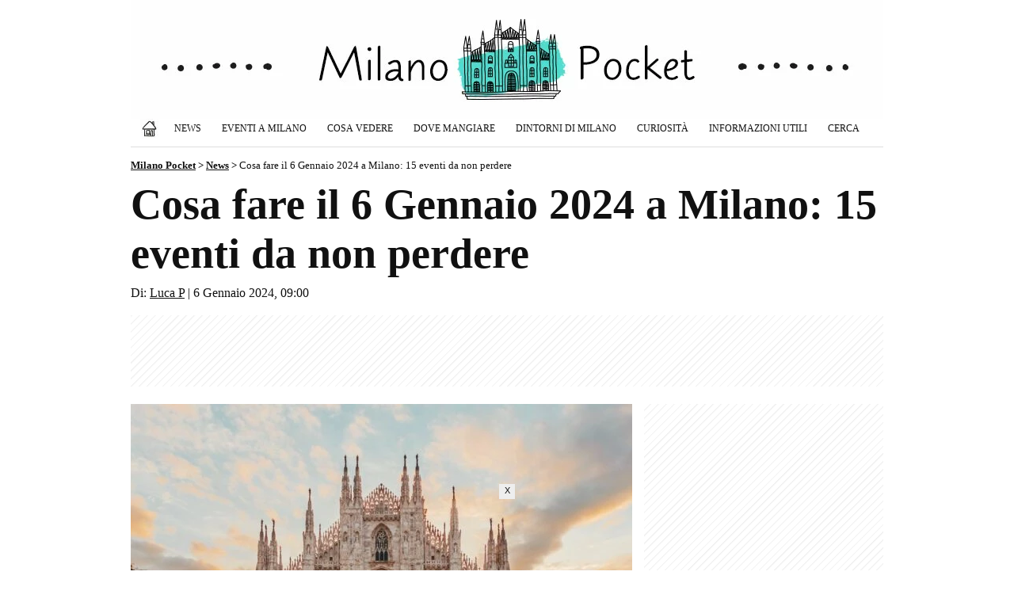

--- FILE ---
content_type: text/html; charset=UTF-8
request_url: https://www.milanopocket.it/cosa-fare-6-gennaio-2024-milano/
body_size: 10594
content:
<!doctype html><html lang="it-IT" prefix="og: https://ogp.me/ns#">

<head>

<title>Cosa fare il 6 Gennaio 2024 a Milano: 15 eventi da non perdere</title>

<meta charset="utf-8">
<meta name="viewport" content="width=device-width, initial-scale=1">
<meta name="robots" content="index, follow, max-snippet:-1, max-video-preview:-1, max-image-preview:large" />
<meta property="og:site_name" content="Milano Pocket">
<meta property="og:locale" content="it_IT">
<meta http-equiv="content-language" content="it">
<meta http-equiv="Content-Security-Policy" content="upgrade-insecure-requests">

<meta name="description" content="La festa dell'Epifania, con l'arrivo della Befana, ci ricorda che le feste del periodo di Natale sono giunte al termine, ma questo sabato 6 gennaio...">
<meta property="og:type" content="article">
<meta property="og:title" content="Cosa fare il 6 Gennaio 2024 a Milano: 15 eventi da non perdere">
<meta property="og:description" content="La festa dell'Epifania, con l'arrivo della Befana, ci ricorda che le feste del periodo di Natale sono giunte al termine, ma questo sabato 6 gennaio...">
<meta property="og:url" content="https://www.milanopocket.it/cosa-fare-6-gennaio-2024-milano/">
<link rel="preload" href="https://www.milanopocket.it/wp-content/uploads/2024/01/cosa-fare-6-gennaio-2024-milano-633x400.jpg" as="image">
<meta property="og:image" content="https://www.milanopocket.it/wp-content/uploads/2024/01/cosa-fare-6-gennaio-2024-milano.jpg">
<meta property="og:image:secure_url" content="https://www.milanopocket.it/wp-content/uploads/2024/01/cosa-fare-6-gennaio-2024-milano.jpg">
<meta property="article:published_time" content="2024-01-06T09:00:52+01:00">
<meta property="article:modified_time" content="2025-10-13T10:53:03+02:00">
<meta property="article:publisher" content="https://www.facebook.com/milanopocket/">

<meta property="article:author" content="Luca P">

<meta name="twitter:card" content="summary_large_image">
<meta name="twitter:title" content="Cosa fare il 6 Gennaio 2024 a Milano: 15 eventi da non perdere">
<meta name="twitter:description" content="La festa dell'Epifania, con l'arrivo della Befana, ci ricorda che le feste del periodo di Natale sono giunte al termine, ma questo sabato 6 gennaio...">
<meta name="twitter:image" content="https://www.milanopocket.it/wp-content/uploads/2024/01/cosa-fare-6-gennaio-2024-milano.jpg">
<meta name="twitter:url" content="https://www.milanopocket.it/cosa-fare-6-gennaio-2024-milano/">

<link rel="canonical" href="https://www.milanopocket.it/cosa-fare-6-gennaio-2024-milano/">

<meta property="og:image:width" content="1200">
<meta property="og:image:height" content="758">
<meta property="fb:app_id" content="864141017051068">

<link rel="alternate" type="application/rss+xml" title="Milano Pocket - Articoli" href="https://www.milanopocket.it/feed/" />
<link rel="alternate" type="application/rss+xml" title="Milano Pocket - Eventi a Milano" href="https://www.milanopocket.it/eventi-milano/feed/" />

<link rel="stylesheet" href="https://www.milanopocket.it/wp-content/themes/milanopocket/style.css?v=125" type="text/css">
<link rel="stylesheet" href="https://www.milanopocket.it/wp-content/themes/milanopocket/print.css" type="text/css" media="print">

<link rel="apple-touch-icon" sizes="180x180" href="/apple-touch-icon.png">
<link rel="apple-touch-icon-precomposed" href="/apple-touch-icon-precomposed.png">
<link rel="apple-touch-icon" sizes="120x120" href="/apple-touch-icon-120x120.png">
<link rel="apple-touch-icon-precomposed" sizes="120x120" href="/apple-touch-icon-120x120-precomposed.png">
<link rel="icon" type="image/png" href="/favicon-32x32.png" sizes="32x32">
<link rel="icon" type="image/png" href="/favicon-16x16.png" sizes="16x16">
<link rel="manifest" href="/site.webmanifest">
<link rel="mask-icon" href="/safari-pinned-tab.svg" color="#111111">
<meta name="theme-color" content="#ffffff">

<script async src="https://pagead2.googlesyndication.com/pagead/js/adsbygoogle.js?client=ca-pub-1645354446327076" crossorigin="anonymous"></script>
<!-- Google tag (gtag.js) -->
<script async src="https://www.googletagmanager.com/gtag/js?id=G-M1B6XZNPL2"></script>
<script>
  window.dataLayer = window.dataLayer || [];
  function gtag(){dataLayer.push(arguments);}
  gtag('js', new Date());

  gtag('config', 'G-M1B6XZNPL2');
</script>

<style id='wp-img-auto-sizes-contain-inline-css' type='text/css'>
img:is([sizes=auto i],[sizes^="auto," i]){contain-intrinsic-size:3000px 1500px}
/*# sourceURL=wp-img-auto-sizes-contain-inline-css */
</style>
<link rel='stylesheet' id='contact-form-7-css' href='https://www.milanopocket.it/wp-content/plugins/contact-form-7/includes/css/styles.css?ver=6.1.4' type='text/css' media='all' />
<link rel='stylesheet' id='wp-postratings-css' href='https://www.milanopocket.it/wp-content/plugins/wp-postratings/css/postratings-css.css?ver=1.91.2' type='text/css' media='all' />
<script type="text/javascript" src="https://www.milanopocket.it/wp-includes/js/jquery/jquery.min.js?ver=3.7.1" id="jquery-core-js"></script>
<script type="text/javascript" src="https://www.milanopocket.it/wp-includes/js/jquery/jquery-migrate.min.js?ver=3.4.1" id="jquery-migrate-js"></script>
<link rel="https://api.w.org/" href="https://www.milanopocket.it/wp-json/" /><link rel="alternate" title="JSON" type="application/json" href="https://www.milanopocket.it/wp-json/wp/v2/posts/28439" /><link rel="EditURI" type="application/rsd+xml" title="RSD" href="https://www.milanopocket.it/xmlrpc.php?rsd" />
<meta name="generator" content="WordPress 6.9" />
<link rel='shortlink' href='https://www.milanopocket.it/?p=28439' />
  <script src="https://cdn.onesignal.com/sdks/web/v16/OneSignalSDK.page.js" defer></script>
  <script>
          window.OneSignalDeferred = window.OneSignalDeferred || [];
          OneSignalDeferred.push(async function(OneSignal) {
            await OneSignal.init({
              appId: "a3df6795-b892-412d-8f23-09ea6adcdb40",
              serviceWorkerOverrideForTypical: true,
              path: "https://www.milanopocket.it/wp-content/plugins/onesignal-free-web-push-notifications/sdk_files/",
              serviceWorkerParam: { scope: "/wp-content/plugins/onesignal-free-web-push-notifications/sdk_files/push/onesignal/" },
              serviceWorkerPath: "OneSignalSDKWorker.js",
            });
          });

          // Unregister the legacy OneSignal service worker to prevent scope conflicts
          if (navigator.serviceWorker) {
            navigator.serviceWorker.getRegistrations().then((registrations) => {
              // Iterate through all registered service workers
              registrations.forEach((registration) => {
                // Check the script URL to identify the specific service worker
                if (registration.active && registration.active.scriptURL.includes('OneSignalSDKWorker.js.php')) {
                  // Unregister the service worker
                  registration.unregister().then((success) => {
                    if (success) {
                      console.log('OneSignalSW: Successfully unregistered:', registration.active.scriptURL);
                    } else {
                      console.log('OneSignalSW: Failed to unregister:', registration.active.scriptURL);
                    }
                  });
                }
              });
            }).catch((error) => {
              console.error('Error fetching service worker registrations:', error);
            });
        }
        </script>

<!-- Schema & Structured Data For WP v1.53 - -->
<script type="application/ld+json" class="saswp-schema-markup-output">
[{"@context":"https:\/\/schema.org\/","@graph":[{"@context":"https:\/\/schema.org\/","@type":"SiteNavigationElement","@id":"https:\/\/www.milanopocket.it\/#home","name":"Home","url":"https:\/\/www.milanopocket.it\/"},{"@context":"https:\/\/schema.org\/","@type":"SiteNavigationElement","@id":"https:\/\/www.milanopocket.it\/#eventi-a-milano","name":"Eventi a Milano","url":"https:\/\/www.milanopocket.it\/eventi-milano\/"},{"@context":"https:\/\/schema.org\/","@type":"SiteNavigationElement","@id":"https:\/\/www.milanopocket.it\/#eventi-a-milano-oggi","name":"Eventi a Milano: Oggi","url":"https:\/\/www.milanopocket.it\/eventi-milano-oggi\/"},{"@context":"https:\/\/schema.org\/","@type":"SiteNavigationElement","@id":"https:\/\/www.milanopocket.it\/#eventi-a-milano-domani","name":"Eventi a Milano: Domani","url":"https:\/\/www.milanopocket.it\/eventi-milano-domani\/"},{"@context":"https:\/\/schema.org\/","@type":"SiteNavigationElement","@id":"https:\/\/www.milanopocket.it\/#eventi-a-milano-weekend","name":"Eventi a Milano: Weekend","url":"https:\/\/www.milanopocket.it\/weekend-a-milano-le-cose-da-fare-il-27-28-29-giugno-2025\/"},{"@context":"https:\/\/schema.org\/","@type":"SiteNavigationElement","@id":"https:\/\/www.milanopocket.it\/#mostre-a-milano","name":"Mostre a Milano","url":"https:\/\/www.milanopocket.it\/eventi\/milano\/mostre\/"},{"@context":"https:\/\/schema.org\/","@type":"SiteNavigationElement","@id":"https:\/\/www.milanopocket.it\/#concerti-a-milano","name":"Concerti a Milano","url":"https:\/\/www.milanopocket.it\/eventi\/milano\/concerti\/"},{"@context":"https:\/\/schema.org\/","@type":"SiteNavigationElement","@id":"https:\/\/www.milanopocket.it\/#teatro-a-milano","name":"Teatro a Milano","url":"https:\/\/www.milanopocket.it\/eventi\/milano\/teatro\/"},{"@context":"https:\/\/schema.org\/","@type":"SiteNavigationElement","@id":"https:\/\/www.milanopocket.it\/#sagre-fiere-e-mercatini","name":"Sagre, Fiere e Mercatini","url":"https:\/\/www.milanopocket.it\/eventi\/milano\/sagre-fiere-mercatini\/"},{"@context":"https:\/\/schema.org\/","@type":"SiteNavigationElement","@id":"https:\/\/www.milanopocket.it\/#news","name":"News","url":"https:\/\/www.milanopocket.it\/milano\/news\/"},{"@context":"https:\/\/schema.org\/","@type":"SiteNavigationElement","@id":"https:\/\/www.milanopocket.it\/#milano-cosa-vedere","name":"Milano: Cosa Vedere","url":"https:\/\/www.milanopocket.it\/milano\/cosa-fare-vedere\/"},{"@context":"https:\/\/schema.org\/","@type":"SiteNavigationElement","@id":"https:\/\/www.milanopocket.it\/#musei-di-milano","name":"Musei di Milano","url":"https:\/\/www.milanopocket.it\/milano\/cosa-fare-vedere\/musei-milano\/"},{"@context":"https:\/\/schema.org\/","@type":"SiteNavigationElement","@id":"https:\/\/www.milanopocket.it\/#tour-a-milano","name":"Tour a Milano","url":"https:\/\/www.milanopocket.it\/milano\/cosa-fare-vedere\/tour-milano\/"},{"@context":"https:\/\/schema.org\/","@type":"SiteNavigationElement","@id":"https:\/\/www.milanopocket.it\/#uscire-la-sera","name":"Uscire la sera","url":"https:\/\/www.milanopocket.it\/milano\/cosa-fare-vedere\/uscire-la-sera-milano\/"},{"@context":"https:\/\/schema.org\/","@type":"SiteNavigationElement","@id":"https:\/\/www.milanopocket.it\/#chiese-di-milano","name":"Chiese di Milano","url":"https:\/\/www.milanopocket.it\/milano\/cosa-fare-vedere\/chiese-milano\/"},{"@context":"https:\/\/schema.org\/","@type":"SiteNavigationElement","@id":"https:\/\/www.milanopocket.it\/#shopping-a-milano","name":"Shopping a Milano","url":"https:\/\/www.milanopocket.it\/milano\/cosa-fare-vedere\/shopping-milano\/"},{"@context":"https:\/\/schema.org\/","@type":"SiteNavigationElement","@id":"https:\/\/www.milanopocket.it\/#dove-mangiare","name":"Dove Mangiare","url":"https:\/\/www.milanopocket.it\/milano\/milano-dove-mangiare\/"},{"@context":"https:\/\/schema.org\/","@type":"SiteNavigationElement","@id":"https:\/\/www.milanopocket.it\/#dintorni-di-milano","name":"Dintorni di Milano","url":"https:\/\/www.milanopocket.it\/milano\/dintorni-milano\/"},{"@context":"https:\/\/schema.org\/","@type":"SiteNavigationElement","@id":"https:\/\/www.milanopocket.it\/#curiosita","name":"Curiosit\u00e0","url":"https:\/\/www.milanopocket.it\/milano\/milano-curiosita\/"},{"@context":"https:\/\/schema.org\/","@type":"SiteNavigationElement","@id":"https:\/\/www.milanopocket.it\/#informazioni-utili","name":"Informazioni Utili","url":"https:\/\/www.milanopocket.it\/milano\/informazioni-utili\/"},{"@context":"https:\/\/schema.org\/","@type":"SiteNavigationElement","@id":"https:\/\/www.milanopocket.it\/#cerca","name":"Cerca","url":"https:\/\/www.milanopocket.it\/cerca\/"}]},

{"@context":"https:\/\/schema.org\/","@type":"BreadcrumbList","@id":"https:\/\/www.milanopocket.it\/cosa-fare-6-gennaio-2024-milano\/#breadcrumb","itemListElement":[{"@type":"ListItem","position":1,"item":{"@id":"https:\/\/www.milanopocket.it","name":"Milano Pocket"}},{"@type":"ListItem","position":2,"item":{"@id":"https:\/\/www.milanopocket.it\/milano\/news\/","name":"News"}},{"@type":"ListItem","position":3,"item":{"@id":"https:\/\/www.milanopocket.it\/cosa-fare-6-gennaio-2024-milano\/","name":"Cosa fare il 6 Gennaio 2024 a Milano: 15 eventi da non perdere"}}]},

{"@context":"https:\/\/schema.org\/","@type":"Article","@id":"https:\/\/www.milanopocket.it\/cosa-fare-6-gennaio-2024-milano\/#Article","url":"https:\/\/www.milanopocket.it\/cosa-fare-6-gennaio-2024-milano\/","inLanguage":"it-IT","mainEntityOfPage":"https:\/\/www.milanopocket.it\/cosa-fare-6-gennaio-2024-milano\/","headline":"Cosa fare il 6 Gennaio 2024 a Milano: 15 eventi da non perdere","description":"La festa dell'Epifania, con l'arrivo della Befana, ci ricorda che le feste del periodo di Natale sono giunte al termine, ma questo sabato 6 gennaio 2024 sono tanti gli eventi che ci aspettano a Milano, oltre che a disfare le decorazioni dall'albero. Ecco quindi la nostra selezione di mostre, spettacoli, concerti e altri appuntamenti imperdibili!","keywords":"","datePublished":"2024-01-06T09:00:52+01:00","dateModified":"2025-10-13T10:53:03+02:00","author":{"@type":"Person","name":"Luca P","description":"Blogger con anni di esperienza e un radar infallibile per eventi, mostre, aperitivi improbabili e mercatini vintage. Se c\u2019\u00e8 qualcosa da fare a Milano, Luca c\u2019\u00e8 (o almeno finge benissimo di esserci). Racconta la citt\u00e0 con ironia e spirito pratico, perch\u00e9 il vero evento \u00e8 trovare parcheggio.","url":"https:\/\/www.milanopocket.it\/author\/lucapocket\/","sameAs":[],"image":{"@type":"ImageObject","url":"https:\/\/secure.gravatar.com\/avatar\/1f37577e07467d7f7b272088dd17555b828be9f2afe1f6100987863e495baf64?s=96&d=mm&r=g","height":96,"width":96}},"editor":{"@type":"Person","name":"Luca P","description":"Blogger con anni di esperienza e un radar infallibile per eventi, mostre, aperitivi improbabili e mercatini vintage. Se c\u2019\u00e8 qualcosa da fare a Milano, Luca c\u2019\u00e8 (o almeno finge benissimo di esserci). Racconta la citt\u00e0 con ironia e spirito pratico, perch\u00e9 il vero evento \u00e8 trovare parcheggio.","url":"https:\/\/www.milanopocket.it\/author\/lucapocket\/","sameAs":[],"image":{"@type":"ImageObject","url":"https:\/\/secure.gravatar.com\/avatar\/1f37577e07467d7f7b272088dd17555b828be9f2afe1f6100987863e495baf64?s=96&d=mm&r=g","height":96,"width":96}},"publisher":{"@type":"Organization","name":"Milano Pocket","url":"https:\/\/www.milanopocket.it","logo":{"@type":"ImageObject","url":"https:\/\/www.milanopocket.it\/wp-content\/uploads\/2019\/11\/milanopocket-logo-schema.png","width":160,"height":50}},"image":[{"@type":"ImageObject","@id":"https:\/\/www.milanopocket.it\/cosa-fare-6-gennaio-2024-milano\/#primaryimage","url":"https:\/\/www.milanopocket.it\/wp-content\/uploads\/2024\/01\/cosa-fare-6-gennaio-2024-milano.jpg","width":"1200","height":"758","caption":"Cosa fare il 6 Gennaio 2024 a Milano"}]}]
</script>



<style id='global-styles-inline-css' type='text/css'>
:root{--wp--preset--aspect-ratio--square: 1;--wp--preset--aspect-ratio--4-3: 4/3;--wp--preset--aspect-ratio--3-4: 3/4;--wp--preset--aspect-ratio--3-2: 3/2;--wp--preset--aspect-ratio--2-3: 2/3;--wp--preset--aspect-ratio--16-9: 16/9;--wp--preset--aspect-ratio--9-16: 9/16;--wp--preset--color--black: #000000;--wp--preset--color--cyan-bluish-gray: #abb8c3;--wp--preset--color--white: #ffffff;--wp--preset--color--pale-pink: #f78da7;--wp--preset--color--vivid-red: #cf2e2e;--wp--preset--color--luminous-vivid-orange: #ff6900;--wp--preset--color--luminous-vivid-amber: #fcb900;--wp--preset--color--light-green-cyan: #7bdcb5;--wp--preset--color--vivid-green-cyan: #00d084;--wp--preset--color--pale-cyan-blue: #8ed1fc;--wp--preset--color--vivid-cyan-blue: #0693e3;--wp--preset--color--vivid-purple: #9b51e0;--wp--preset--gradient--vivid-cyan-blue-to-vivid-purple: linear-gradient(135deg,rgb(6,147,227) 0%,rgb(155,81,224) 100%);--wp--preset--gradient--light-green-cyan-to-vivid-green-cyan: linear-gradient(135deg,rgb(122,220,180) 0%,rgb(0,208,130) 100%);--wp--preset--gradient--luminous-vivid-amber-to-luminous-vivid-orange: linear-gradient(135deg,rgb(252,185,0) 0%,rgb(255,105,0) 100%);--wp--preset--gradient--luminous-vivid-orange-to-vivid-red: linear-gradient(135deg,rgb(255,105,0) 0%,rgb(207,46,46) 100%);--wp--preset--gradient--very-light-gray-to-cyan-bluish-gray: linear-gradient(135deg,rgb(238,238,238) 0%,rgb(169,184,195) 100%);--wp--preset--gradient--cool-to-warm-spectrum: linear-gradient(135deg,rgb(74,234,220) 0%,rgb(151,120,209) 20%,rgb(207,42,186) 40%,rgb(238,44,130) 60%,rgb(251,105,98) 80%,rgb(254,248,76) 100%);--wp--preset--gradient--blush-light-purple: linear-gradient(135deg,rgb(255,206,236) 0%,rgb(152,150,240) 100%);--wp--preset--gradient--blush-bordeaux: linear-gradient(135deg,rgb(254,205,165) 0%,rgb(254,45,45) 50%,rgb(107,0,62) 100%);--wp--preset--gradient--luminous-dusk: linear-gradient(135deg,rgb(255,203,112) 0%,rgb(199,81,192) 50%,rgb(65,88,208) 100%);--wp--preset--gradient--pale-ocean: linear-gradient(135deg,rgb(255,245,203) 0%,rgb(182,227,212) 50%,rgb(51,167,181) 100%);--wp--preset--gradient--electric-grass: linear-gradient(135deg,rgb(202,248,128) 0%,rgb(113,206,126) 100%);--wp--preset--gradient--midnight: linear-gradient(135deg,rgb(2,3,129) 0%,rgb(40,116,252) 100%);--wp--preset--font-size--small: 13px;--wp--preset--font-size--medium: 20px;--wp--preset--font-size--large: 36px;--wp--preset--font-size--x-large: 42px;--wp--preset--spacing--20: 0.44rem;--wp--preset--spacing--30: 0.67rem;--wp--preset--spacing--40: 1rem;--wp--preset--spacing--50: 1.5rem;--wp--preset--spacing--60: 2.25rem;--wp--preset--spacing--70: 3.38rem;--wp--preset--spacing--80: 5.06rem;--wp--preset--shadow--natural: 6px 6px 9px rgba(0, 0, 0, 0.2);--wp--preset--shadow--deep: 12px 12px 50px rgba(0, 0, 0, 0.4);--wp--preset--shadow--sharp: 6px 6px 0px rgba(0, 0, 0, 0.2);--wp--preset--shadow--outlined: 6px 6px 0px -3px rgb(255, 255, 255), 6px 6px rgb(0, 0, 0);--wp--preset--shadow--crisp: 6px 6px 0px rgb(0, 0, 0);}:where(.is-layout-flex){gap: 0.5em;}:where(.is-layout-grid){gap: 0.5em;}body .is-layout-flex{display: flex;}.is-layout-flex{flex-wrap: wrap;align-items: center;}.is-layout-flex > :is(*, div){margin: 0;}body .is-layout-grid{display: grid;}.is-layout-grid > :is(*, div){margin: 0;}:where(.wp-block-columns.is-layout-flex){gap: 2em;}:where(.wp-block-columns.is-layout-grid){gap: 2em;}:where(.wp-block-post-template.is-layout-flex){gap: 1.25em;}:where(.wp-block-post-template.is-layout-grid){gap: 1.25em;}.has-black-color{color: var(--wp--preset--color--black) !important;}.has-cyan-bluish-gray-color{color: var(--wp--preset--color--cyan-bluish-gray) !important;}.has-white-color{color: var(--wp--preset--color--white) !important;}.has-pale-pink-color{color: var(--wp--preset--color--pale-pink) !important;}.has-vivid-red-color{color: var(--wp--preset--color--vivid-red) !important;}.has-luminous-vivid-orange-color{color: var(--wp--preset--color--luminous-vivid-orange) !important;}.has-luminous-vivid-amber-color{color: var(--wp--preset--color--luminous-vivid-amber) !important;}.has-light-green-cyan-color{color: var(--wp--preset--color--light-green-cyan) !important;}.has-vivid-green-cyan-color{color: var(--wp--preset--color--vivid-green-cyan) !important;}.has-pale-cyan-blue-color{color: var(--wp--preset--color--pale-cyan-blue) !important;}.has-vivid-cyan-blue-color{color: var(--wp--preset--color--vivid-cyan-blue) !important;}.has-vivid-purple-color{color: var(--wp--preset--color--vivid-purple) !important;}.has-black-background-color{background-color: var(--wp--preset--color--black) !important;}.has-cyan-bluish-gray-background-color{background-color: var(--wp--preset--color--cyan-bluish-gray) !important;}.has-white-background-color{background-color: var(--wp--preset--color--white) !important;}.has-pale-pink-background-color{background-color: var(--wp--preset--color--pale-pink) !important;}.has-vivid-red-background-color{background-color: var(--wp--preset--color--vivid-red) !important;}.has-luminous-vivid-orange-background-color{background-color: var(--wp--preset--color--luminous-vivid-orange) !important;}.has-luminous-vivid-amber-background-color{background-color: var(--wp--preset--color--luminous-vivid-amber) !important;}.has-light-green-cyan-background-color{background-color: var(--wp--preset--color--light-green-cyan) !important;}.has-vivid-green-cyan-background-color{background-color: var(--wp--preset--color--vivid-green-cyan) !important;}.has-pale-cyan-blue-background-color{background-color: var(--wp--preset--color--pale-cyan-blue) !important;}.has-vivid-cyan-blue-background-color{background-color: var(--wp--preset--color--vivid-cyan-blue) !important;}.has-vivid-purple-background-color{background-color: var(--wp--preset--color--vivid-purple) !important;}.has-black-border-color{border-color: var(--wp--preset--color--black) !important;}.has-cyan-bluish-gray-border-color{border-color: var(--wp--preset--color--cyan-bluish-gray) !important;}.has-white-border-color{border-color: var(--wp--preset--color--white) !important;}.has-pale-pink-border-color{border-color: var(--wp--preset--color--pale-pink) !important;}.has-vivid-red-border-color{border-color: var(--wp--preset--color--vivid-red) !important;}.has-luminous-vivid-orange-border-color{border-color: var(--wp--preset--color--luminous-vivid-orange) !important;}.has-luminous-vivid-amber-border-color{border-color: var(--wp--preset--color--luminous-vivid-amber) !important;}.has-light-green-cyan-border-color{border-color: var(--wp--preset--color--light-green-cyan) !important;}.has-vivid-green-cyan-border-color{border-color: var(--wp--preset--color--vivid-green-cyan) !important;}.has-pale-cyan-blue-border-color{border-color: var(--wp--preset--color--pale-cyan-blue) !important;}.has-vivid-cyan-blue-border-color{border-color: var(--wp--preset--color--vivid-cyan-blue) !important;}.has-vivid-purple-border-color{border-color: var(--wp--preset--color--vivid-purple) !important;}.has-vivid-cyan-blue-to-vivid-purple-gradient-background{background: var(--wp--preset--gradient--vivid-cyan-blue-to-vivid-purple) !important;}.has-light-green-cyan-to-vivid-green-cyan-gradient-background{background: var(--wp--preset--gradient--light-green-cyan-to-vivid-green-cyan) !important;}.has-luminous-vivid-amber-to-luminous-vivid-orange-gradient-background{background: var(--wp--preset--gradient--luminous-vivid-amber-to-luminous-vivid-orange) !important;}.has-luminous-vivid-orange-to-vivid-red-gradient-background{background: var(--wp--preset--gradient--luminous-vivid-orange-to-vivid-red) !important;}.has-very-light-gray-to-cyan-bluish-gray-gradient-background{background: var(--wp--preset--gradient--very-light-gray-to-cyan-bluish-gray) !important;}.has-cool-to-warm-spectrum-gradient-background{background: var(--wp--preset--gradient--cool-to-warm-spectrum) !important;}.has-blush-light-purple-gradient-background{background: var(--wp--preset--gradient--blush-light-purple) !important;}.has-blush-bordeaux-gradient-background{background: var(--wp--preset--gradient--blush-bordeaux) !important;}.has-luminous-dusk-gradient-background{background: var(--wp--preset--gradient--luminous-dusk) !important;}.has-pale-ocean-gradient-background{background: var(--wp--preset--gradient--pale-ocean) !important;}.has-electric-grass-gradient-background{background: var(--wp--preset--gradient--electric-grass) !important;}.has-midnight-gradient-background{background: var(--wp--preset--gradient--midnight) !important;}.has-small-font-size{font-size: var(--wp--preset--font-size--small) !important;}.has-medium-font-size{font-size: var(--wp--preset--font-size--medium) !important;}.has-large-font-size{font-size: var(--wp--preset--font-size--large) !important;}.has-x-large-font-size{font-size: var(--wp--preset--font-size--x-large) !important;}
/*# sourceURL=global-styles-inline-css */
</style>
</head>

<body class="wp-singular post-template-default single single-post postid-28439 single-format-standard wp-theme-milanopocket metaslider-plugin" >

<div class="container"><div class="containerin">

<div id="header">
<div id="logo"><h1><a href="https://www.milanopocket.it" title="Milano Pocket - Eventi, segreti e bellezze di Milano"></a></h1></div>

<div class="topnav" id="myTopnav">
	<a href="https://www.milanopocket.it" title="Milano Pocket" class="home"><span>Home</span></a>
	<a href="https://www.milanopocket.it/milano/news/" title="News">News</a>
	<div class="dropdown">
		<button class="dropbtn">Eventi a Milano</button>
		<div class="dropdown-content">
			<a href="https://www.milanopocket.it/eventi-milano/" title="Eventi a Milano"><strong>Eventi a Milano (TUTTI)</strong></a>
			<a href="https://www.milanopocket.it/eventi-milano-oggi/" title="Eventi a Milano: Oggi">Eventi a Milano: Oggi</a>
			<a href="https://www.milanopocket.it/eventi-milano-domani/" title="Eventi a Milano: Domani">Eventi a Milano: Domani</a>
			<a href="https://www.milanopocket.it/eventi-a-milano-del-weekend-24-25-26-ottobre-2025/" title="Eventi a Milano del Weekend (24/25/26 Ottobre 2025)">Eventi a Milano: Weekend</a></li>
			<a href="https://www.milanopocket.it/eventi-milano-gennaio/" title="Eventi a Milano di Gennaio 2026: il calendario aggiornato">Eventi a Milano: Gennaio</a>																																				<a href="https://www.milanopocket.it/eventi/milano/mostre/" title="Mostre a Milano">Mostre a Milano</a>
			<a href="https://www.milanopocket.it/eventi/milano/concerti/" title="Concerti a Milano">Concerti a Milano</a>
			<a href="https://www.milanopocket.it/eventi/milano/teatro/" title="Teatro a Milano">Teatro a Milano</a>
			<a href="https://www.milanopocket.it/eventi/milano/gastronomia-fiere-mercatini/" title="Eventi Gastronomici, Fiere e Mercatini">Eventi Gastronomici, Fiere e Mercatini</a>
		</div>
	</div>
	<div class="dropdown">
		<button class="dropbtn">Cosa Vedere</button>
		<div class="dropdown-content">
			<a href="https://www.milanopocket.it/milano/cosa-fare-vedere/" title="Milano: Cosa Vedere"><strong>Cosa Vedere (TUTTO)</strong></a>
			<a href="https://www.milanopocket.it/milano/cosa-fare-vedere/musei-milano/" title="Musei di Milano">Musei di Milano</a>
			<a href="https://www.milanopocket.it/milano/cosa-fare-vedere/tour-milano/" title="Tour a Milano">Tour a Milano</a>
			<a href="https://www.milanopocket.it/milano/cosa-fare-vedere/uscire-la-sera-milano/" title="Uscire la sera">Uscire la sera</a>
			<a href="https://www.milanopocket.it/milano/cosa-fare-vedere/chiese-milano/" title="Chiese di Milano">Chiese di Milano</a>
			<a href="https://www.milanopocket.it/milano/cosa-fare-vedere/shopping-milano/" title="Shopping a Milano">Shopping a Milano</a>
		</div>
	</div>
	<a href="https://www.milanopocket.it/milano/milano-dove-mangiare/" title="Milano: Dove Mangiare">Dove Mangiare</a>
	<a href="https://www.milanopocket.it/milano/dintorni-milano/" title="Dintorni di Milano">Dintorni di Milano</a>
	<a href="https://www.milanopocket.it/milano/milano-curiosita/" title="Milano: Curiosità">Curiosità</a>
	<a href="https://www.milanopocket.it/milano/informazioni-utili/" title="Informazioni Utili">Informazioni Utili</a>
	<a href="https://www.milanopocket.it/cerca/" title="Cerca su Milano Pocket">Cerca</a>
	<span class="icon" onclick="myFunction()">&#9776;</span>
</div>


</div><!--/header-->

<div class="breadcrumbs">
    <span property="itemListElement" typeof="ListItem"><a property="item" typeof="WebPage" title="Milano Pocket" href="https://www.milanopocket.it" class="home" ><span property="name">Milano Pocket</span></a><meta property="position" content="1"></span> &gt; <span property="itemListElement" typeof="ListItem"><a property="item" typeof="WebPage" title="News" href="https://www.milanopocket.it/milano/news/" class="taxonomy category" ><span property="name">News</span></a><meta property="position" content="2"></span> &gt; <span property="itemListElement" typeof="ListItem"><span property="name" class="post post-post current-item">Cosa fare il 6 Gennaio 2024 a Milano: 15 eventi da non perdere</span><meta property="url" content="https://www.milanopocket.it/cosa-fare-6-gennaio-2024-milano/"><meta property="position" content="3"></span></div>


 

<div id="maincontent">

<h1>Cosa fare il 6 Gennaio 2024 a Milano: 15 eventi da non perdere</h1>

<div class="info-articolo"><span class="autore">Di: <a href="https://www.milanopocket.it/author/lucapocket/">Luca P</a></span> | <span class="data-pubblicazione">6 Gennaio 2024, 09:00</span></div>

<div id="pagetoppost"><div id="pagetoppostin">

<style>
@media(max-width: 969px) { .bannertopads { min-width: 300px; max-width: 969px; width:100%; display:inline-block; height: 120px; max-height: 120px; } }
@media(min-width: 970px) { .bannertopads { min-width: 768px; max-width: 950px; width:100%; display:inline-block; height: 90px; } }
</style>
<!-- MilanoPocket Top -->
<ins class="adsbygoogle bannertopads"
     style="display:inline-block"
	 data-full-width-responsive="false"
     data-ad-client="ca-pub-1645354446327076"
     data-ad-slot="8110965528"></ins>
<script>
(adsbygoogle = window.adsbygoogle || []).push({});
</script>

</div></div>
<div class="pagecontent">


<div class="postThumb">

<img src="https://www.milanopocket.it/wp-content/uploads/2024/01/cosa-fare-6-gennaio-2024-milano-633x400.jpg" alt="Cosa fare il 6 Gennaio 2024 a Milano" class="no-lazyload wp-post-image" fetchpriority="high" decoding="async" width="633" height="400">
								
</div>

<div class="middlebanner"><style>
@media(max-width: 969px) { .bannermiddleads { min-width: 300px; max-width: 633px; width:100%; display:inline-block; height: 280px; } }
@media(min-width: 970px) { .bannermiddleads { width: 633px; height: 165px; } }
</style>
<!-- MilanoPocket Mezzo -->
<ins class="adsbygoogle bannermiddleads"
     style="display:inline-block"
	 data-full-width-responsive="true"
     data-ad-client="ca-pub-1645354446327076"
     data-ad-slot="6275494890"></ins>
<script>
(adsbygoogle = window.adsbygoogle || []).push({});
</script></div>

<div class="testo"><p>La festa dell&#8217;Epifania, con l&#8217;arrivo della Befana, ci ricorda che le feste del periodo di Natale sono giunte al termine, ma questo sabato <strong>6 gennaio 2024</strong> sono tanti gli eventi che ci aspettano a <strong>Milano</strong>, oltre che a disfare le decorazioni dall&#8217;albero. Ecco quindi<span id="more-28439"></span> la nostra selezione di mostre, spettacoli, concerti e altri appuntamenti imperdibili!</p>
<p>&nbsp;</p>
<h2>Cosa fare il 6 Gennaio 2024 a Milano: gli eventi da non perdere</h2>
<p>&nbsp;</p>
<ul>
<li><a href="https://www.milanopocket.it/eventi-milano/raul-cremona-milano-2024/" target="_blank" rel="noopener"><strong>Raul Cremona e il suo “Festival della Magia”</strong></a></li>
<li><a href="https://www.milanopocket.it/eventi-milano/villaggio-delle-meraviglie-2023-milano/" target="_blank" rel="noopener"><strong>Villaggio delle Meraviglie</strong></a></li>
<li><a href="https://www.milanopocket.it/eventi-milano/pippi-calzelunghe-milano-2023-2024/" target="_blank" rel="noopener"><strong>Pippi Calzelunghe – Il musical</strong></a></li>
<li><a href="https://www.milanopocket.it/eventi-milano/peter-pan-musical-milano-2023-2024/" target="_blank" rel="noopener"><strong>Peter Pan – Il Musical</strong></a></li>
<li><a href="https://www.milanopocket.it/eventi-milano/a-christmas-magic-milano-2023-2024/" target="_blank" rel="noopener"><strong>A Christmas Magic</strong></a></li>
<li><a href="https://www.milanopocket.it/eventi-milano/robotland-milano-2023-2024/" target="_blank" rel="noopener"><strong>Robotland</strong></a></li>
<li><a href="https://www.milanopocket.it/eventi-milano/scientopolis-milano-2023-2024/" target="_blank" rel="noopener"><strong>Scientopolis, la Città della Scienza</strong></a></li>
<li><a href="https://www.milanopocket.it/eventi-milano/ron-mueck-milano-2023-2024/" target="_blank" rel="noopener"><strong>Ron Mueck</strong></a></li>
<li><a href="https://www.milanopocket.it/eventi-milano/space-dreamers-milano-2023-2024/" target="_blank" rel="noopener"><strong>Space Dreamers</strong></a></li>
<li><a href="https://www.milanopocket.it/eventi-milano/botero-milano-2023-2024/" target="_blank" rel="noopener"><strong>Fernando Botero: Via Crucis</strong></a></li>
<li><a href="https://www.milanopocket.it/eventi-milano/letto-ovale-milano-2023-2024/" target="_blank" rel="noopener"><strong>Il Letto Ovale</strong></a></li>
<li><a href="https://www.milanopocket.it/eventi-milano/goya-mostra-milano-2023-2024/" target="_blank" rel="noopener"><strong>Goya</strong></a></li>
<li><a href="https://www.milanopocket.it/eventi-milano/van-gogh-milano-2023-2024/" target="_blank" rel="noopener"><strong>Vincent van Gogh. Pittore colto</strong></a></li>
<li><a href="https://www.milanopocket.it/eventi-milano/klimt-experience-milano-2023-2024/" target="_blank" rel="noopener"><strong>Klimt – The Gold Experience</strong></a></li>
<li><a href="https://www.milanopocket.it/eventi-milano/lego-life-milano-2023-2024/" target="_blank" rel="noopener"><strong>Lego Life. La grande mostra</strong></a></li>
</ul>
<p>&nbsp;</p>
<p>Questi sono soltanto alcuni degli eventi in programma a Milano questa domenica, tanti altri vi aspettano oggi, nei prossimi giorni e in tutto questo periodo di festa nella nostra sezione <a href="https://www.milanopocket.it/eventi-milano/" rel="noopener"><strong>Eventi a Milano</strong></a>.</p>
</div>

<div class="contentbanner"><div id="banner1">
<style>
@media(max-width: 969px) { .bannertestoads { min-width: 300px; max-width: 633px; width:100%; display:inline-block; height: 280px; } }
@media(min-width: 970px) { .bannertestoads { width: 633px; height: 165px; } }
</style>
<!-- MilanoPocket Testo -->
<ins class="adsbygoogle bannertestoads"
     style="display:inline-block"
	 data-full-width-responsive="true"
     data-ad-client="ca-pub-1645354446327076"
     data-ad-slot="7722462021"></ins>
<script>
(adsbygoogle = window.adsbygoogle || []).push({});
</script>
</div></div>
<script defer type="text/javascript">
var postTxt=document.querySelector(".testo");
var contentBanner=document.querySelector(".contentbanner");
postTxt.insertBefore(contentBanner,postTxt.childNodes[2]);
</script>



<div class="mainlink-new">
<div class="mainlink-single"><a href="https://www.milanopocket.it/eventi-milano/" title="Eventi a Milano"><img src="https://www.milanopocket.it/wp-content/themes/milanopocket/img/eventi-milano-mainlink.gif" alt="Eventi a Milano" /></a></div>
<div class="mainlink-single"><a href="https://www.milanopocket.it/eventi/milano/mostre/" title="Mostre a Milano"><img src="https://www.milanopocket.it/wp-content/themes/milanopocket/img/mostre-milano-mainlink.gif" alt="Mostre a Milano" /></a></div>
<div class="mainlink-single"><a href="https://www.milanopocket.it/eventi/milano/concerti/" title="Concerti a Milano"><img src="https://www.milanopocket.it/wp-content/themes/milanopocket/img/concerti-milano-mainlink.gif" alt="Concerti a Milano" /></a></div>
<div class="mainlink-single"><a href="https://www.milanopocket.it/eventi/milano/teatro/" title="Teatro a Milano"><img src="https://www.milanopocket.it/wp-content/themes/milanopocket/img/teatro-milano-mainlink.gif" alt="Teatro a Milano" /></a></div>
<div class="mainlink-single"><a href="https://www.milanopocket.it/milano/cosa-fare-vedere/" title="Milano: Cosa Vedere"><img src="https://www.milanopocket.it/wp-content/themes/milanopocket/img/cosa-fare-vedere-milano-mainlink.gif" alt="Milano: Cosa Vedere" /></a></div>
<div class="mainlink-single"><a href="https://www.milanopocket.it/milano/milano-dove-mangiare/" title="Milano: Dove Mangiare"><img src="https://www.milanopocket.it/wp-content/themes/milanopocket/img/dove-mangiare-milano-mainlink.gif" alt="Milano: Dove Mangiare" /></a></div>
</div>
<div class="sidebottom">


</div>
</div>

<div class="pagesideright">

<div style="float: right; width:100%; margin-bottom:15px;"><style>
@media(max-width: 969px) { .bannercolads { min-width: 300px; max-width: 969px; width:100%; display:inline-block;} }
@media(min-width: 970px) { .bannercolads { width: 300px; width:100%; display:inline-block; min-height: 250px; } }
</style>
<!-- MilanoPocket Colonna -->
<ins class="adsbygoogle bannercolads"
     style="display:inline-block"
	 data-full-width-responsive="true"
     data-ad-client="ca-pub-1645354446327076"
     data-ad-slot="5453167078"></ins>
<script>
(adsbygoogle = window.adsbygoogle || []).push({});
</script>
</div>
<div id="block-4" class="widget widget_block"><div class="widget popular-posts wpp-ajax"><h2><a href="https://www.milanopocket.it/milano/news/" title="News">Ultime News</a></h2>
<ul class="wpp-list wpp-list-with-thumbnails">
<li>
<a href="https://www.milanopocket.it/cosa-fare-a-milano-e-dintorni-domenica-4-gennaio-2026-10-eventi-da-non-perdere/" title="Cosa fare a Milano (e dintorni) domenica 4 gennaio 2026: 10 eventi da non perdere">Cosa fare a Milano (e dintorni) domenica 4 gennaio 2026: 10 eventi da non perdere</a>
</li>
<li>
<a href="https://www.milanopocket.it/cosa-fare-a-milano-questo-weekend-gli-eventi-dal-2-al-6-gennaio-2026/" title="Cosa fare a Milano questo weekend? Gli eventi dal 2 al 6 Gennaio 2026">Cosa fare a Milano questo weekend? Gli eventi dal 2 al 6 Gennaio 2026</a>
</li>
<li>
<a href="https://www.milanopocket.it/10-cose-da-fare-a-milano-e-dintorni-il-1-gennaio-2026-giorno-di-capodanno/" title="10 Cose da fare a Milano (e dintorni) il 1° gennaio 2026, giorno di Capodanno">10 Cose da fare a Milano (e dintorni) il 1° gennaio 2026, giorno di Capodanno</a>
</li>
<li>
<a href="https://www.milanopocket.it/teatro-a-milano-gli-spettacoli-piu-attesi-di-gennaio-2026/" title="Teatro a Milano: gli spettacoli più attesi di gennaio 2026">Teatro a Milano: gli spettacoli più attesi di gennaio 2026</a>
</li>
<li>
<a href="https://www.milanopocket.it/mostre-a-milano-di-gennaio-2026-tutte-le-esposizioni-da-non-perdere/" title="Mostre a Milano di gennaio 2026: tutte le esposizioni da non perdere">Mostre a Milano di gennaio 2026: tutte le esposizioni da non perdere</a>
</li>
<li>
<a href="https://www.milanopocket.it/concerti-a-milano-gli-appuntamenti-da-non-perdere-di-gennaio-2026/" title="Concerti a Milano: gli appuntamenti da non perdere di gennaio 2026">Concerti a Milano: gli appuntamenti da non perdere di gennaio 2026</a>
</li>
<li>
<a href="https://www.milanopocket.it/capodanno-2026-last-minute-milano/" title="Capodanno 2026 last minute a Milano: 12 idee per la notte del 31 dicembre">Capodanno 2026 last minute a Milano: 12 idee per la notte del 31 dicembre</a>
</li>
</ul>
</div></div>

<div id="block-4" class="widget widget_block"><div class="widget popular-posts wpp-ajax"><h2><a href="https://www.milanopocket.it/eventi-milano/" title="Eventi a Milano">Nuovi Eventi</a></h2>
<ul class="wpp-list wpp-list-with-thumbnails">

<div class="em em-view-container" id="em-view-1017458615" data-view="list">
	<div class="em pixelbones em-list em-events-list" id="em-events-list-1017458615" data-view-id="1017458615">
	
<li>
<a href="https://www.milanopocket.it/eventi-milano/salvo-giorgia-milano-2026/">Salvo e Giorgia a Milano nel 2026: il Waooo Tour arriva al Teatro Lirico Giorgio Gaber</a>
</li>

<li>
<a href="https://www.milanopocket.it/eventi-milano/pat-metheny-milano-2026/">Pat Metheny a Milano nel 2026: la leggenda della chitarra arriva al Teatro degli Arcimboldi</a>
</li>

<li>
<a href="https://www.milanopocket.it/eventi-milano/giorgio-panariello-milano-2026/">Giorgio Panariello all&#039;Arcimboldi di Milano nel 2026 con “E se domani...”</a>
</li>

<li>
<a href="https://www.milanopocket.it/eventi-milano/corteo-re-magi-2026-milano/">Re Magi a Milano: orari e percorso del corteo storico</a>
</li>

<li>
<a href="https://www.milanopocket.it/eventi-milano/massimo-di-cataldo-milano-2026/">Massimo di Cataldo a Milano nel 2026 con il tour dei 30 anni di “Se adesso te ne vai”</a>
</li>

<li>
<a href="https://www.milanopocket.it/eventi-milano/mercatini-sagre-e-villaggi-di-natale-a-milano-e-in-lombardia-dal-3-al-6-gennaio-2026/">Mercatini, Sagre e Villaggi di Natale a Milano e in Lombardia dal 3 al 6 Gennaio 2026</a>
</li>

<li>
<a href="https://www.milanopocket.it/eventi-milano/irene-fornaciari-milano-2026/">Irene Fornaciari e The Groove Aviators live a Milano nel 2026 con i grandi classici del rock</a>
</li>
	</div>
</div>
</ul>
</div></div>

<div class="banner3">
<a href="https://www.facebook.com/milanopocket/" title="Segui Milano Pocket su Facebook" rel="nofollow" target="_blank"><img class="banner-facebook" src="https://www.milanopocket.it/wp-content/themes/milanopocket/img/seguici-facebook.gif" alt="Segui Milano Pocket su Facebook" /></a>
</div>

<div id="cerca">
<form role="search" method="get" id="searchform" action="https://www.milanopocket.it/">
<div>
<input type="text" value="" name="s" id="s" aria-label="Cerca" />
<input type="submit" id="searchsubmit" value="Cerca" />
</div>
</form> 
</div>
<div class="banner3">
<a href="https://www.milanopocket.it/iscrizione-newsletter/" title="Iscriviti alla Newsletter"><img class="banner-newsletter" src="https://www.milanopocket.it/wp-content/themes/milanopocket/img/info-milano.jpg" alt="Iscriviti alla Newsletter" /></a>
</div>
</div>
</div><!--/maincontent-->

<div id="footer">

<ul> 
<li><a href="https://www.milanopocket.it" title="Milano Pocket">Home</a></li>
<li><a href="https://www.milanopocket.it/milano/news/" title="News">News</a></li>
<li><a href="https://www.milanopocket.it/eventi-milano/" title="Eventi a Milano: mostre, spettacoli, concerti e tanto altro!">Eventi a Milano</a></li>
<li><a href="https://www.milanopocket.it/milano/cosa-fare-vedere/" title="Milano: Cosa Vedere">Cosa Vedere</a></li>
<li><a href="https://www.milanopocket.it/milano/milano-dove-mangiare/" title="Milano: Dove Mangiare">Dove Mangiare</a></li>
<li><a href="https://www.milanopocket.it/milano/dintorni-milano/" title="Dintorni di Milano">Dintorni di Milano</a></li>
<li><a href="https://www.milanopocket.it/milano/milano-curiosita/" title="Milano: Curiosità">Curiosità</a></li>
<li><a href="https://www.milanopocket.it/milano/informazioni-utili/" title="Informazioni Utili">Informazioni Utili</a></li>
<li><a href="https://www.milanopocket.it/cerca/" title="Cerca su Milano Pocket">Cerca</a></li>
<li><a href="https://www.milanopocket.it/iscrizione-newsletter/" title="Iscriviti alla Newsletter">Newsletter</a></li>
</ul>

<ul> 
<li>© Milano Pocket - P.IVA: 11657680010 - <a href="mailto:info@milanopocket.it" target="_blank">info@milanopocket.it</a></li>
<li><a href="https://www.milanopocket.it/chi-siamo/" title="Chi Siamo">Chi Siamo</a></li>
<li><a href="https://www.milanopocket.it/lavora-con-noi/" title="Lavora con Noi">Lavora con Noi</a></li>
<li><a href="https://www.milanopocket.it/privacy-policy/" title="Privacy Policy">Privacy Policy</a></li>
<li><a href="https://www.milanopocket.it/cookie-policy/" title="Cookie Policy">Cookie Policy</a></li>
<li><a href="https://www.milanopocket.it/mappa-del-sito/" title="Mappa del Sito">Mappa del Sito</a></li>
<li><a href="https://www.milanopocket.it/pubblicita/" title="Pubblicità">Pubblicità</a></li>
<li><a href="https://www.milanopocket.it/contatti/" title="Contatti">Contatti</a></li>
</ul>

</div><!--/footer-->

</div></div><!--/container-->


<div id="bannerpop">
<div id="closepop" onclick="javascript:hideDiv()">X</div>
<div id="bannerpopin">
<style>
@media(max-width: 969px) { .bannerbottomads { min-width: 320px; max-width: 969px; width:100%; display:inline-block; height: 100px; } }
@media(min-width: 970px) { .bannerbottomads { width: 950px; height: 90px; } }
</style>
<!-- MilanoPocket Bottom -->
<ins class="adsbygoogle bannerbottomads"
     style="display:block"
     data-ad-client="ca-pub-1645354446327076"
     data-ad-slot="5513077564"></ins>
<script>
(adsbygoogle = window.adsbygoogle || []).push({});
</script>
</div>
</div>

<div class="banner-left">
<style>
@media(max-width: 1209px) { .bannerleft { display: none; } }
@media(min-width: 1210px) and (max-width: 1399px) { .bannerleft { width: 120px; height: 600px; float: right; } }
@media(min-width: 1400px) { .bannerleft { width: 160px; height: 600px; } }
</style>
<!-- MilanoPocket - Skin -->
<ins class="adsbygoogle bannerleft"
     style="display:block"
     data-ad-client="ca-pub-1645354446327076"
     data-ad-slot="9194882401"
     data-ad-format="auto"
     data-full-width-responsive="true"></ins>
<script>
     (adsbygoogle = window.adsbygoogle || []).push({});
</script>
</div>

<div class="banner-right">
<style>
@media(max-width: 1209px) { .bannerright { display: none; } }
@media(min-width: 1210px) and (max-width: 1399px) { .bannerright { width: 120px; height: 600px; float: left; } }
@media(min-width: 1400px) { .bannerright { width: 160px; height: 600px; } }
</style>
<!-- MilanoPocket - Skin -->
<ins class="adsbygoogle bannerright"
     style="display:block"
     data-ad-client="ca-pub-1645354446327076"
     data-ad-slot="9194882401"
     data-ad-format="auto"
     data-full-width-responsive="true"></ins>
<script>
     (adsbygoogle = window.adsbygoogle || []).push({});
</script>
</div>


<script type="speculationrules">
{"prefetch":[{"source":"document","where":{"and":[{"href_matches":"/*"},{"not":{"href_matches":["/wp-*.php","/wp-admin/*","/wp-content/uploads/*","/wp-content/*","/wp-content/plugins/*","/wp-content/themes/milanopocket/*","/*\\?(.+)"]}},{"not":{"selector_matches":"a[rel~=\"nofollow\"]"}},{"not":{"selector_matches":".no-prefetch, .no-prefetch a"}}]},"eagerness":"conservative"}]}
</script>
<script type="text/javascript" src="https://www.milanopocket.it/wp-includes/js/dist/hooks.min.js?ver=dd5603f07f9220ed27f1" id="wp-hooks-js"></script>
<script type="text/javascript" src="https://www.milanopocket.it/wp-includes/js/dist/i18n.min.js?ver=c26c3dc7bed366793375" id="wp-i18n-js"></script>
<script type="text/javascript" id="wp-i18n-js-after">
/* <![CDATA[ */
wp.i18n.setLocaleData( { 'text direction\u0004ltr': [ 'ltr' ] } );
//# sourceURL=wp-i18n-js-after
/* ]]> */
</script>
<script type="text/javascript" src="https://www.milanopocket.it/wp-content/plugins/contact-form-7/includes/swv/js/index.js?ver=6.1.4" id="swv-js"></script>
<script type="text/javascript" id="contact-form-7-js-translations">
/* <![CDATA[ */
( function( domain, translations ) {
	var localeData = translations.locale_data[ domain ] || translations.locale_data.messages;
	localeData[""].domain = domain;
	wp.i18n.setLocaleData( localeData, domain );
} )( "contact-form-7", {"translation-revision-date":"2025-11-18 20:27:55+0000","generator":"GlotPress\/4.0.3","domain":"messages","locale_data":{"messages":{"":{"domain":"messages","plural-forms":"nplurals=2; plural=n != 1;","lang":"it"},"This contact form is placed in the wrong place.":["Questo modulo di contatto \u00e8 posizionato nel posto sbagliato."],"Error:":["Errore:"]}},"comment":{"reference":"includes\/js\/index.js"}} );
//# sourceURL=contact-form-7-js-translations
/* ]]> */
</script>
<script type="text/javascript" id="contact-form-7-js-before">
/* <![CDATA[ */
var wpcf7 = {
    "api": {
        "root": "https:\/\/www.milanopocket.it\/wp-json\/",
        "namespace": "contact-form-7\/v1"
    },
    "cached": 1
};
//# sourceURL=contact-form-7-js-before
/* ]]> */
</script>
<script type="text/javascript" src="https://www.milanopocket.it/wp-content/plugins/contact-form-7/includes/js/index.js?ver=6.1.4" id="contact-form-7-js"></script>
<script type="text/javascript" id="wp-postratings-js-extra">
/* <![CDATA[ */
var ratingsL10n = {"plugin_url":"https://www.milanopocket.it/wp-content/plugins/wp-postratings","ajax_url":"https://www.milanopocket.it/wp-admin/admin-ajax.php","text_wait":"Please rate only 1 item at a time.","image":"stars_crystal","image_ext":"gif","max":"5","show_loading":"0","show_fading":"0","custom":"0"};
var ratings_mouseover_image=new Image();ratings_mouseover_image.src="https://www.milanopocket.it/wp-content/plugins/wp-postratings/images/stars_crystal/rating_over.gif";;
//# sourceURL=wp-postratings-js-extra
/* ]]> */
</script>
<script type="text/javascript" src="https://www.milanopocket.it/wp-content/plugins/wp-postratings/js/postratings-js.js?ver=1.91.2" id="wp-postratings-js"></script>
<script type="text/javascript" src="https://www.google.com/recaptcha/api.js?render=6LeHYIIUAAAAAGo_s0uA281UqI3coDZX_H50LQsS&amp;ver=3.0" id="google-recaptcha-js"></script>
<script type="text/javascript" src="https://www.milanopocket.it/wp-includes/js/dist/vendor/wp-polyfill.min.js?ver=3.15.0" id="wp-polyfill-js"></script>
<script type="text/javascript" id="wpcf7-recaptcha-js-before">
/* <![CDATA[ */
var wpcf7_recaptcha = {
    "sitekey": "6LeHYIIUAAAAAGo_s0uA281UqI3coDZX_H50LQsS",
    "actions": {
        "homepage": "homepage",
        "contactform": "contactform"
    }
};
//# sourceURL=wpcf7-recaptcha-js-before
/* ]]> */
</script>
<script type="text/javascript" src="https://www.milanopocket.it/wp-content/plugins/contact-form-7/modules/recaptcha/index.js?ver=6.1.4" id="wpcf7-recaptcha-js"></script>

<script async type="text/javascript">
function hideDiv() { 
if (document.getElementById) { 
document.getElementById('bannerpop').style.display = 'none'; 
}
}
</script>

<script async type="text/javascript">
function sceglidata() { 
if (document.getElementById('eventi-top').style.display !== "none") {
document.getElementById('eventi-top').style.display= "none";
} else {
document.getElementById('eventi-top').style.display = "block";
}
}
</script>

<script async type="text/javascript">
function myFunction() {
  var x = document.getElementById("myTopnav");
  if (x.className === "topnav") {
    x.className += " responsive";
  } else {
    x.className = "topnav";
  }
}
</script>



</body>
</html>

<!--
Performance optimized by W3 Total Cache. Learn more: https://www.boldgrid.com/w3-total-cache/?utm_source=w3tc&utm_medium=footer_comment&utm_campaign=free_plugin


Served from: www.milanopocket.it @ 2026-01-05 06:54:35 by W3 Total Cache
-->

--- FILE ---
content_type: text/html; charset=utf-8
request_url: https://www.google.com/recaptcha/api2/anchor?ar=1&k=6LeHYIIUAAAAAGo_s0uA281UqI3coDZX_H50LQsS&co=aHR0cHM6Ly93d3cubWlsYW5vcG9ja2V0Lml0OjQ0Mw..&hl=en&v=7gg7H51Q-naNfhmCP3_R47ho&size=invisible&anchor-ms=20000&execute-ms=30000&cb=43kw9ho6yeyi
body_size: 48113
content:
<!DOCTYPE HTML><html dir="ltr" lang="en"><head><meta http-equiv="Content-Type" content="text/html; charset=UTF-8">
<meta http-equiv="X-UA-Compatible" content="IE=edge">
<title>reCAPTCHA</title>
<style type="text/css">
/* cyrillic-ext */
@font-face {
  font-family: 'Roboto';
  font-style: normal;
  font-weight: 400;
  font-stretch: 100%;
  src: url(//fonts.gstatic.com/s/roboto/v48/KFO7CnqEu92Fr1ME7kSn66aGLdTylUAMa3GUBHMdazTgWw.woff2) format('woff2');
  unicode-range: U+0460-052F, U+1C80-1C8A, U+20B4, U+2DE0-2DFF, U+A640-A69F, U+FE2E-FE2F;
}
/* cyrillic */
@font-face {
  font-family: 'Roboto';
  font-style: normal;
  font-weight: 400;
  font-stretch: 100%;
  src: url(//fonts.gstatic.com/s/roboto/v48/KFO7CnqEu92Fr1ME7kSn66aGLdTylUAMa3iUBHMdazTgWw.woff2) format('woff2');
  unicode-range: U+0301, U+0400-045F, U+0490-0491, U+04B0-04B1, U+2116;
}
/* greek-ext */
@font-face {
  font-family: 'Roboto';
  font-style: normal;
  font-weight: 400;
  font-stretch: 100%;
  src: url(//fonts.gstatic.com/s/roboto/v48/KFO7CnqEu92Fr1ME7kSn66aGLdTylUAMa3CUBHMdazTgWw.woff2) format('woff2');
  unicode-range: U+1F00-1FFF;
}
/* greek */
@font-face {
  font-family: 'Roboto';
  font-style: normal;
  font-weight: 400;
  font-stretch: 100%;
  src: url(//fonts.gstatic.com/s/roboto/v48/KFO7CnqEu92Fr1ME7kSn66aGLdTylUAMa3-UBHMdazTgWw.woff2) format('woff2');
  unicode-range: U+0370-0377, U+037A-037F, U+0384-038A, U+038C, U+038E-03A1, U+03A3-03FF;
}
/* math */
@font-face {
  font-family: 'Roboto';
  font-style: normal;
  font-weight: 400;
  font-stretch: 100%;
  src: url(//fonts.gstatic.com/s/roboto/v48/KFO7CnqEu92Fr1ME7kSn66aGLdTylUAMawCUBHMdazTgWw.woff2) format('woff2');
  unicode-range: U+0302-0303, U+0305, U+0307-0308, U+0310, U+0312, U+0315, U+031A, U+0326-0327, U+032C, U+032F-0330, U+0332-0333, U+0338, U+033A, U+0346, U+034D, U+0391-03A1, U+03A3-03A9, U+03B1-03C9, U+03D1, U+03D5-03D6, U+03F0-03F1, U+03F4-03F5, U+2016-2017, U+2034-2038, U+203C, U+2040, U+2043, U+2047, U+2050, U+2057, U+205F, U+2070-2071, U+2074-208E, U+2090-209C, U+20D0-20DC, U+20E1, U+20E5-20EF, U+2100-2112, U+2114-2115, U+2117-2121, U+2123-214F, U+2190, U+2192, U+2194-21AE, U+21B0-21E5, U+21F1-21F2, U+21F4-2211, U+2213-2214, U+2216-22FF, U+2308-230B, U+2310, U+2319, U+231C-2321, U+2336-237A, U+237C, U+2395, U+239B-23B7, U+23D0, U+23DC-23E1, U+2474-2475, U+25AF, U+25B3, U+25B7, U+25BD, U+25C1, U+25CA, U+25CC, U+25FB, U+266D-266F, U+27C0-27FF, U+2900-2AFF, U+2B0E-2B11, U+2B30-2B4C, U+2BFE, U+3030, U+FF5B, U+FF5D, U+1D400-1D7FF, U+1EE00-1EEFF;
}
/* symbols */
@font-face {
  font-family: 'Roboto';
  font-style: normal;
  font-weight: 400;
  font-stretch: 100%;
  src: url(//fonts.gstatic.com/s/roboto/v48/KFO7CnqEu92Fr1ME7kSn66aGLdTylUAMaxKUBHMdazTgWw.woff2) format('woff2');
  unicode-range: U+0001-000C, U+000E-001F, U+007F-009F, U+20DD-20E0, U+20E2-20E4, U+2150-218F, U+2190, U+2192, U+2194-2199, U+21AF, U+21E6-21F0, U+21F3, U+2218-2219, U+2299, U+22C4-22C6, U+2300-243F, U+2440-244A, U+2460-24FF, U+25A0-27BF, U+2800-28FF, U+2921-2922, U+2981, U+29BF, U+29EB, U+2B00-2BFF, U+4DC0-4DFF, U+FFF9-FFFB, U+10140-1018E, U+10190-1019C, U+101A0, U+101D0-101FD, U+102E0-102FB, U+10E60-10E7E, U+1D2C0-1D2D3, U+1D2E0-1D37F, U+1F000-1F0FF, U+1F100-1F1AD, U+1F1E6-1F1FF, U+1F30D-1F30F, U+1F315, U+1F31C, U+1F31E, U+1F320-1F32C, U+1F336, U+1F378, U+1F37D, U+1F382, U+1F393-1F39F, U+1F3A7-1F3A8, U+1F3AC-1F3AF, U+1F3C2, U+1F3C4-1F3C6, U+1F3CA-1F3CE, U+1F3D4-1F3E0, U+1F3ED, U+1F3F1-1F3F3, U+1F3F5-1F3F7, U+1F408, U+1F415, U+1F41F, U+1F426, U+1F43F, U+1F441-1F442, U+1F444, U+1F446-1F449, U+1F44C-1F44E, U+1F453, U+1F46A, U+1F47D, U+1F4A3, U+1F4B0, U+1F4B3, U+1F4B9, U+1F4BB, U+1F4BF, U+1F4C8-1F4CB, U+1F4D6, U+1F4DA, U+1F4DF, U+1F4E3-1F4E6, U+1F4EA-1F4ED, U+1F4F7, U+1F4F9-1F4FB, U+1F4FD-1F4FE, U+1F503, U+1F507-1F50B, U+1F50D, U+1F512-1F513, U+1F53E-1F54A, U+1F54F-1F5FA, U+1F610, U+1F650-1F67F, U+1F687, U+1F68D, U+1F691, U+1F694, U+1F698, U+1F6AD, U+1F6B2, U+1F6B9-1F6BA, U+1F6BC, U+1F6C6-1F6CF, U+1F6D3-1F6D7, U+1F6E0-1F6EA, U+1F6F0-1F6F3, U+1F6F7-1F6FC, U+1F700-1F7FF, U+1F800-1F80B, U+1F810-1F847, U+1F850-1F859, U+1F860-1F887, U+1F890-1F8AD, U+1F8B0-1F8BB, U+1F8C0-1F8C1, U+1F900-1F90B, U+1F93B, U+1F946, U+1F984, U+1F996, U+1F9E9, U+1FA00-1FA6F, U+1FA70-1FA7C, U+1FA80-1FA89, U+1FA8F-1FAC6, U+1FACE-1FADC, U+1FADF-1FAE9, U+1FAF0-1FAF8, U+1FB00-1FBFF;
}
/* vietnamese */
@font-face {
  font-family: 'Roboto';
  font-style: normal;
  font-weight: 400;
  font-stretch: 100%;
  src: url(//fonts.gstatic.com/s/roboto/v48/KFO7CnqEu92Fr1ME7kSn66aGLdTylUAMa3OUBHMdazTgWw.woff2) format('woff2');
  unicode-range: U+0102-0103, U+0110-0111, U+0128-0129, U+0168-0169, U+01A0-01A1, U+01AF-01B0, U+0300-0301, U+0303-0304, U+0308-0309, U+0323, U+0329, U+1EA0-1EF9, U+20AB;
}
/* latin-ext */
@font-face {
  font-family: 'Roboto';
  font-style: normal;
  font-weight: 400;
  font-stretch: 100%;
  src: url(//fonts.gstatic.com/s/roboto/v48/KFO7CnqEu92Fr1ME7kSn66aGLdTylUAMa3KUBHMdazTgWw.woff2) format('woff2');
  unicode-range: U+0100-02BA, U+02BD-02C5, U+02C7-02CC, U+02CE-02D7, U+02DD-02FF, U+0304, U+0308, U+0329, U+1D00-1DBF, U+1E00-1E9F, U+1EF2-1EFF, U+2020, U+20A0-20AB, U+20AD-20C0, U+2113, U+2C60-2C7F, U+A720-A7FF;
}
/* latin */
@font-face {
  font-family: 'Roboto';
  font-style: normal;
  font-weight: 400;
  font-stretch: 100%;
  src: url(//fonts.gstatic.com/s/roboto/v48/KFO7CnqEu92Fr1ME7kSn66aGLdTylUAMa3yUBHMdazQ.woff2) format('woff2');
  unicode-range: U+0000-00FF, U+0131, U+0152-0153, U+02BB-02BC, U+02C6, U+02DA, U+02DC, U+0304, U+0308, U+0329, U+2000-206F, U+20AC, U+2122, U+2191, U+2193, U+2212, U+2215, U+FEFF, U+FFFD;
}
/* cyrillic-ext */
@font-face {
  font-family: 'Roboto';
  font-style: normal;
  font-weight: 500;
  font-stretch: 100%;
  src: url(//fonts.gstatic.com/s/roboto/v48/KFO7CnqEu92Fr1ME7kSn66aGLdTylUAMa3GUBHMdazTgWw.woff2) format('woff2');
  unicode-range: U+0460-052F, U+1C80-1C8A, U+20B4, U+2DE0-2DFF, U+A640-A69F, U+FE2E-FE2F;
}
/* cyrillic */
@font-face {
  font-family: 'Roboto';
  font-style: normal;
  font-weight: 500;
  font-stretch: 100%;
  src: url(//fonts.gstatic.com/s/roboto/v48/KFO7CnqEu92Fr1ME7kSn66aGLdTylUAMa3iUBHMdazTgWw.woff2) format('woff2');
  unicode-range: U+0301, U+0400-045F, U+0490-0491, U+04B0-04B1, U+2116;
}
/* greek-ext */
@font-face {
  font-family: 'Roboto';
  font-style: normal;
  font-weight: 500;
  font-stretch: 100%;
  src: url(//fonts.gstatic.com/s/roboto/v48/KFO7CnqEu92Fr1ME7kSn66aGLdTylUAMa3CUBHMdazTgWw.woff2) format('woff2');
  unicode-range: U+1F00-1FFF;
}
/* greek */
@font-face {
  font-family: 'Roboto';
  font-style: normal;
  font-weight: 500;
  font-stretch: 100%;
  src: url(//fonts.gstatic.com/s/roboto/v48/KFO7CnqEu92Fr1ME7kSn66aGLdTylUAMa3-UBHMdazTgWw.woff2) format('woff2');
  unicode-range: U+0370-0377, U+037A-037F, U+0384-038A, U+038C, U+038E-03A1, U+03A3-03FF;
}
/* math */
@font-face {
  font-family: 'Roboto';
  font-style: normal;
  font-weight: 500;
  font-stretch: 100%;
  src: url(//fonts.gstatic.com/s/roboto/v48/KFO7CnqEu92Fr1ME7kSn66aGLdTylUAMawCUBHMdazTgWw.woff2) format('woff2');
  unicode-range: U+0302-0303, U+0305, U+0307-0308, U+0310, U+0312, U+0315, U+031A, U+0326-0327, U+032C, U+032F-0330, U+0332-0333, U+0338, U+033A, U+0346, U+034D, U+0391-03A1, U+03A3-03A9, U+03B1-03C9, U+03D1, U+03D5-03D6, U+03F0-03F1, U+03F4-03F5, U+2016-2017, U+2034-2038, U+203C, U+2040, U+2043, U+2047, U+2050, U+2057, U+205F, U+2070-2071, U+2074-208E, U+2090-209C, U+20D0-20DC, U+20E1, U+20E5-20EF, U+2100-2112, U+2114-2115, U+2117-2121, U+2123-214F, U+2190, U+2192, U+2194-21AE, U+21B0-21E5, U+21F1-21F2, U+21F4-2211, U+2213-2214, U+2216-22FF, U+2308-230B, U+2310, U+2319, U+231C-2321, U+2336-237A, U+237C, U+2395, U+239B-23B7, U+23D0, U+23DC-23E1, U+2474-2475, U+25AF, U+25B3, U+25B7, U+25BD, U+25C1, U+25CA, U+25CC, U+25FB, U+266D-266F, U+27C0-27FF, U+2900-2AFF, U+2B0E-2B11, U+2B30-2B4C, U+2BFE, U+3030, U+FF5B, U+FF5D, U+1D400-1D7FF, U+1EE00-1EEFF;
}
/* symbols */
@font-face {
  font-family: 'Roboto';
  font-style: normal;
  font-weight: 500;
  font-stretch: 100%;
  src: url(//fonts.gstatic.com/s/roboto/v48/KFO7CnqEu92Fr1ME7kSn66aGLdTylUAMaxKUBHMdazTgWw.woff2) format('woff2');
  unicode-range: U+0001-000C, U+000E-001F, U+007F-009F, U+20DD-20E0, U+20E2-20E4, U+2150-218F, U+2190, U+2192, U+2194-2199, U+21AF, U+21E6-21F0, U+21F3, U+2218-2219, U+2299, U+22C4-22C6, U+2300-243F, U+2440-244A, U+2460-24FF, U+25A0-27BF, U+2800-28FF, U+2921-2922, U+2981, U+29BF, U+29EB, U+2B00-2BFF, U+4DC0-4DFF, U+FFF9-FFFB, U+10140-1018E, U+10190-1019C, U+101A0, U+101D0-101FD, U+102E0-102FB, U+10E60-10E7E, U+1D2C0-1D2D3, U+1D2E0-1D37F, U+1F000-1F0FF, U+1F100-1F1AD, U+1F1E6-1F1FF, U+1F30D-1F30F, U+1F315, U+1F31C, U+1F31E, U+1F320-1F32C, U+1F336, U+1F378, U+1F37D, U+1F382, U+1F393-1F39F, U+1F3A7-1F3A8, U+1F3AC-1F3AF, U+1F3C2, U+1F3C4-1F3C6, U+1F3CA-1F3CE, U+1F3D4-1F3E0, U+1F3ED, U+1F3F1-1F3F3, U+1F3F5-1F3F7, U+1F408, U+1F415, U+1F41F, U+1F426, U+1F43F, U+1F441-1F442, U+1F444, U+1F446-1F449, U+1F44C-1F44E, U+1F453, U+1F46A, U+1F47D, U+1F4A3, U+1F4B0, U+1F4B3, U+1F4B9, U+1F4BB, U+1F4BF, U+1F4C8-1F4CB, U+1F4D6, U+1F4DA, U+1F4DF, U+1F4E3-1F4E6, U+1F4EA-1F4ED, U+1F4F7, U+1F4F9-1F4FB, U+1F4FD-1F4FE, U+1F503, U+1F507-1F50B, U+1F50D, U+1F512-1F513, U+1F53E-1F54A, U+1F54F-1F5FA, U+1F610, U+1F650-1F67F, U+1F687, U+1F68D, U+1F691, U+1F694, U+1F698, U+1F6AD, U+1F6B2, U+1F6B9-1F6BA, U+1F6BC, U+1F6C6-1F6CF, U+1F6D3-1F6D7, U+1F6E0-1F6EA, U+1F6F0-1F6F3, U+1F6F7-1F6FC, U+1F700-1F7FF, U+1F800-1F80B, U+1F810-1F847, U+1F850-1F859, U+1F860-1F887, U+1F890-1F8AD, U+1F8B0-1F8BB, U+1F8C0-1F8C1, U+1F900-1F90B, U+1F93B, U+1F946, U+1F984, U+1F996, U+1F9E9, U+1FA00-1FA6F, U+1FA70-1FA7C, U+1FA80-1FA89, U+1FA8F-1FAC6, U+1FACE-1FADC, U+1FADF-1FAE9, U+1FAF0-1FAF8, U+1FB00-1FBFF;
}
/* vietnamese */
@font-face {
  font-family: 'Roboto';
  font-style: normal;
  font-weight: 500;
  font-stretch: 100%;
  src: url(//fonts.gstatic.com/s/roboto/v48/KFO7CnqEu92Fr1ME7kSn66aGLdTylUAMa3OUBHMdazTgWw.woff2) format('woff2');
  unicode-range: U+0102-0103, U+0110-0111, U+0128-0129, U+0168-0169, U+01A0-01A1, U+01AF-01B0, U+0300-0301, U+0303-0304, U+0308-0309, U+0323, U+0329, U+1EA0-1EF9, U+20AB;
}
/* latin-ext */
@font-face {
  font-family: 'Roboto';
  font-style: normal;
  font-weight: 500;
  font-stretch: 100%;
  src: url(//fonts.gstatic.com/s/roboto/v48/KFO7CnqEu92Fr1ME7kSn66aGLdTylUAMa3KUBHMdazTgWw.woff2) format('woff2');
  unicode-range: U+0100-02BA, U+02BD-02C5, U+02C7-02CC, U+02CE-02D7, U+02DD-02FF, U+0304, U+0308, U+0329, U+1D00-1DBF, U+1E00-1E9F, U+1EF2-1EFF, U+2020, U+20A0-20AB, U+20AD-20C0, U+2113, U+2C60-2C7F, U+A720-A7FF;
}
/* latin */
@font-face {
  font-family: 'Roboto';
  font-style: normal;
  font-weight: 500;
  font-stretch: 100%;
  src: url(//fonts.gstatic.com/s/roboto/v48/KFO7CnqEu92Fr1ME7kSn66aGLdTylUAMa3yUBHMdazQ.woff2) format('woff2');
  unicode-range: U+0000-00FF, U+0131, U+0152-0153, U+02BB-02BC, U+02C6, U+02DA, U+02DC, U+0304, U+0308, U+0329, U+2000-206F, U+20AC, U+2122, U+2191, U+2193, U+2212, U+2215, U+FEFF, U+FFFD;
}
/* cyrillic-ext */
@font-face {
  font-family: 'Roboto';
  font-style: normal;
  font-weight: 900;
  font-stretch: 100%;
  src: url(//fonts.gstatic.com/s/roboto/v48/KFO7CnqEu92Fr1ME7kSn66aGLdTylUAMa3GUBHMdazTgWw.woff2) format('woff2');
  unicode-range: U+0460-052F, U+1C80-1C8A, U+20B4, U+2DE0-2DFF, U+A640-A69F, U+FE2E-FE2F;
}
/* cyrillic */
@font-face {
  font-family: 'Roboto';
  font-style: normal;
  font-weight: 900;
  font-stretch: 100%;
  src: url(//fonts.gstatic.com/s/roboto/v48/KFO7CnqEu92Fr1ME7kSn66aGLdTylUAMa3iUBHMdazTgWw.woff2) format('woff2');
  unicode-range: U+0301, U+0400-045F, U+0490-0491, U+04B0-04B1, U+2116;
}
/* greek-ext */
@font-face {
  font-family: 'Roboto';
  font-style: normal;
  font-weight: 900;
  font-stretch: 100%;
  src: url(//fonts.gstatic.com/s/roboto/v48/KFO7CnqEu92Fr1ME7kSn66aGLdTylUAMa3CUBHMdazTgWw.woff2) format('woff2');
  unicode-range: U+1F00-1FFF;
}
/* greek */
@font-face {
  font-family: 'Roboto';
  font-style: normal;
  font-weight: 900;
  font-stretch: 100%;
  src: url(//fonts.gstatic.com/s/roboto/v48/KFO7CnqEu92Fr1ME7kSn66aGLdTylUAMa3-UBHMdazTgWw.woff2) format('woff2');
  unicode-range: U+0370-0377, U+037A-037F, U+0384-038A, U+038C, U+038E-03A1, U+03A3-03FF;
}
/* math */
@font-face {
  font-family: 'Roboto';
  font-style: normal;
  font-weight: 900;
  font-stretch: 100%;
  src: url(//fonts.gstatic.com/s/roboto/v48/KFO7CnqEu92Fr1ME7kSn66aGLdTylUAMawCUBHMdazTgWw.woff2) format('woff2');
  unicode-range: U+0302-0303, U+0305, U+0307-0308, U+0310, U+0312, U+0315, U+031A, U+0326-0327, U+032C, U+032F-0330, U+0332-0333, U+0338, U+033A, U+0346, U+034D, U+0391-03A1, U+03A3-03A9, U+03B1-03C9, U+03D1, U+03D5-03D6, U+03F0-03F1, U+03F4-03F5, U+2016-2017, U+2034-2038, U+203C, U+2040, U+2043, U+2047, U+2050, U+2057, U+205F, U+2070-2071, U+2074-208E, U+2090-209C, U+20D0-20DC, U+20E1, U+20E5-20EF, U+2100-2112, U+2114-2115, U+2117-2121, U+2123-214F, U+2190, U+2192, U+2194-21AE, U+21B0-21E5, U+21F1-21F2, U+21F4-2211, U+2213-2214, U+2216-22FF, U+2308-230B, U+2310, U+2319, U+231C-2321, U+2336-237A, U+237C, U+2395, U+239B-23B7, U+23D0, U+23DC-23E1, U+2474-2475, U+25AF, U+25B3, U+25B7, U+25BD, U+25C1, U+25CA, U+25CC, U+25FB, U+266D-266F, U+27C0-27FF, U+2900-2AFF, U+2B0E-2B11, U+2B30-2B4C, U+2BFE, U+3030, U+FF5B, U+FF5D, U+1D400-1D7FF, U+1EE00-1EEFF;
}
/* symbols */
@font-face {
  font-family: 'Roboto';
  font-style: normal;
  font-weight: 900;
  font-stretch: 100%;
  src: url(//fonts.gstatic.com/s/roboto/v48/KFO7CnqEu92Fr1ME7kSn66aGLdTylUAMaxKUBHMdazTgWw.woff2) format('woff2');
  unicode-range: U+0001-000C, U+000E-001F, U+007F-009F, U+20DD-20E0, U+20E2-20E4, U+2150-218F, U+2190, U+2192, U+2194-2199, U+21AF, U+21E6-21F0, U+21F3, U+2218-2219, U+2299, U+22C4-22C6, U+2300-243F, U+2440-244A, U+2460-24FF, U+25A0-27BF, U+2800-28FF, U+2921-2922, U+2981, U+29BF, U+29EB, U+2B00-2BFF, U+4DC0-4DFF, U+FFF9-FFFB, U+10140-1018E, U+10190-1019C, U+101A0, U+101D0-101FD, U+102E0-102FB, U+10E60-10E7E, U+1D2C0-1D2D3, U+1D2E0-1D37F, U+1F000-1F0FF, U+1F100-1F1AD, U+1F1E6-1F1FF, U+1F30D-1F30F, U+1F315, U+1F31C, U+1F31E, U+1F320-1F32C, U+1F336, U+1F378, U+1F37D, U+1F382, U+1F393-1F39F, U+1F3A7-1F3A8, U+1F3AC-1F3AF, U+1F3C2, U+1F3C4-1F3C6, U+1F3CA-1F3CE, U+1F3D4-1F3E0, U+1F3ED, U+1F3F1-1F3F3, U+1F3F5-1F3F7, U+1F408, U+1F415, U+1F41F, U+1F426, U+1F43F, U+1F441-1F442, U+1F444, U+1F446-1F449, U+1F44C-1F44E, U+1F453, U+1F46A, U+1F47D, U+1F4A3, U+1F4B0, U+1F4B3, U+1F4B9, U+1F4BB, U+1F4BF, U+1F4C8-1F4CB, U+1F4D6, U+1F4DA, U+1F4DF, U+1F4E3-1F4E6, U+1F4EA-1F4ED, U+1F4F7, U+1F4F9-1F4FB, U+1F4FD-1F4FE, U+1F503, U+1F507-1F50B, U+1F50D, U+1F512-1F513, U+1F53E-1F54A, U+1F54F-1F5FA, U+1F610, U+1F650-1F67F, U+1F687, U+1F68D, U+1F691, U+1F694, U+1F698, U+1F6AD, U+1F6B2, U+1F6B9-1F6BA, U+1F6BC, U+1F6C6-1F6CF, U+1F6D3-1F6D7, U+1F6E0-1F6EA, U+1F6F0-1F6F3, U+1F6F7-1F6FC, U+1F700-1F7FF, U+1F800-1F80B, U+1F810-1F847, U+1F850-1F859, U+1F860-1F887, U+1F890-1F8AD, U+1F8B0-1F8BB, U+1F8C0-1F8C1, U+1F900-1F90B, U+1F93B, U+1F946, U+1F984, U+1F996, U+1F9E9, U+1FA00-1FA6F, U+1FA70-1FA7C, U+1FA80-1FA89, U+1FA8F-1FAC6, U+1FACE-1FADC, U+1FADF-1FAE9, U+1FAF0-1FAF8, U+1FB00-1FBFF;
}
/* vietnamese */
@font-face {
  font-family: 'Roboto';
  font-style: normal;
  font-weight: 900;
  font-stretch: 100%;
  src: url(//fonts.gstatic.com/s/roboto/v48/KFO7CnqEu92Fr1ME7kSn66aGLdTylUAMa3OUBHMdazTgWw.woff2) format('woff2');
  unicode-range: U+0102-0103, U+0110-0111, U+0128-0129, U+0168-0169, U+01A0-01A1, U+01AF-01B0, U+0300-0301, U+0303-0304, U+0308-0309, U+0323, U+0329, U+1EA0-1EF9, U+20AB;
}
/* latin-ext */
@font-face {
  font-family: 'Roboto';
  font-style: normal;
  font-weight: 900;
  font-stretch: 100%;
  src: url(//fonts.gstatic.com/s/roboto/v48/KFO7CnqEu92Fr1ME7kSn66aGLdTylUAMa3KUBHMdazTgWw.woff2) format('woff2');
  unicode-range: U+0100-02BA, U+02BD-02C5, U+02C7-02CC, U+02CE-02D7, U+02DD-02FF, U+0304, U+0308, U+0329, U+1D00-1DBF, U+1E00-1E9F, U+1EF2-1EFF, U+2020, U+20A0-20AB, U+20AD-20C0, U+2113, U+2C60-2C7F, U+A720-A7FF;
}
/* latin */
@font-face {
  font-family: 'Roboto';
  font-style: normal;
  font-weight: 900;
  font-stretch: 100%;
  src: url(//fonts.gstatic.com/s/roboto/v48/KFO7CnqEu92Fr1ME7kSn66aGLdTylUAMa3yUBHMdazQ.woff2) format('woff2');
  unicode-range: U+0000-00FF, U+0131, U+0152-0153, U+02BB-02BC, U+02C6, U+02DA, U+02DC, U+0304, U+0308, U+0329, U+2000-206F, U+20AC, U+2122, U+2191, U+2193, U+2212, U+2215, U+FEFF, U+FFFD;
}

</style>
<link rel="stylesheet" type="text/css" href="https://www.gstatic.com/recaptcha/releases/7gg7H51Q-naNfhmCP3_R47ho/styles__ltr.css">
<script nonce="_T2nMJ3eTDOpZOZupREMaQ" type="text/javascript">window['__recaptcha_api'] = 'https://www.google.com/recaptcha/api2/';</script>
<script type="text/javascript" src="https://www.gstatic.com/recaptcha/releases/7gg7H51Q-naNfhmCP3_R47ho/recaptcha__en.js" nonce="_T2nMJ3eTDOpZOZupREMaQ">
      
    </script></head>
<body><div id="rc-anchor-alert" class="rc-anchor-alert"></div>
<input type="hidden" id="recaptcha-token" value="[base64]">
<script type="text/javascript" nonce="_T2nMJ3eTDOpZOZupREMaQ">
      recaptcha.anchor.Main.init("[\x22ainput\x22,[\x22bgdata\x22,\x22\x22,\[base64]/[base64]/UltIKytdPWE6KGE8MjA0OD9SW0grK109YT4+NnwxOTI6KChhJjY0NTEyKT09NTUyOTYmJnErMTxoLmxlbmd0aCYmKGguY2hhckNvZGVBdChxKzEpJjY0NTEyKT09NTYzMjA/[base64]/MjU1OlI/[base64]/[base64]/[base64]/[base64]/[base64]/[base64]/[base64]/[base64]/[base64]/[base64]\x22,\[base64]\\u003d\\u003d\x22,\[base64]/CkcO6TlnDosKCOMOAKMOYw5TCuDxvV8K/wo5yHlbCuifCrD3DicKFwotxLn7CtsKYwrLDrhJHbMOCw7nDs8KbWGPDgMOfwq41OEVlw6saw7/DmcOePsOIw4zCkcKTw7cGw7xhwqsQw4TDj8K5VcOqX3DCi8Kieko9PXrChDhnZjfCtMKCeMO3wrwDw6Jlw4x9w6nCkcKNwq5aw4vCuMKqw6t2w7HDvsOhwoU9NMO8O8O9d8ODPmZ4NgrClsOjEsKAw5fDrsKRw7vCsG8/wqfCq2gyHEHCuUfDmk7CtMOTYA7ChsKZPRERw7PCusKywpdPeMKUw7INw64cwq0HBzhiUMKGwqhZwqbChEPDq8K2AxDCqgDDk8KDwpBzSVZkExTCo8O9PMKTfcK+dcOSw4QTwp/[base64]/[base64]/CrMOqw68qUWl2PcKgMwnCnDnCmkURwqzDp8O3w5jDsCzDpyBVJgVHY8KfwqstJcOrw71RwpN5KcKPwp3DssOvw5oWw4/CgQpFGAvCpcOaw5JBXcKpw4DDhMKDw4LCogo/[base64]/DkXvDm3fCk1XCiyrDsWEcw6cDfQfCh8Ktw67Cr8KQwr1MEQ/Co8KYwoDDmRl6KsKgw6jCkxsHwp5YCXYcw54aGkPDrEYZw4ghF1RTwq3CvUo/w6lmO8KeXSLDj0XChcO7w7XDnsKrZMKzwoxvwp3CpcKTw7NnHcOEwojCsMOGMMKYQzHDqMKVHx/DkWJwMcKSw4bCgMKdQcOLZMKqwqbCtXfCsD/DgCLCizjDjMOHODwlw4pvw6zDosKKIn/DjGHCvw4Cw4LCssK2HMKXwq0qwqNfw5PDisOBScOKI2rCqcKxw43Dtw/CvVzCrsK2wpd+UcO7TGUpfMKCA8KoNsKZGGQEOMKVwrAkCEjClcK0ecOXw5MawrIkX0NLw7dtwqzDucKVXcKpwpg9w5/Ds8KXwr/DjxoGXMKYwpHDn3rDr8O8w7Qiwq9YwpLCtsO7w5TCmxpSwqp+w4Zlw7LClCrDqWJobVNgOsKXwogIWcK+w5rDqEHCssOsw75vT8O6WmvDocO1JTxsE1wGw7onwqtDcx/DkMKzdhDDhMKAKgUDwp9OVsOrw4bCm3vCjHfCmTjDj8KTwofCoMOGY8KQUXvDlHZPw4NSa8Ohw6gQw6wOVMONCRrCrMK8Y8KFwqHDicKuRh4fCMK9wqLDrWNqwqzCikDCgsOSZsOSDwXDmxvDvX3Ck8OjKXrDlSI1wpJTGEpyB8Orw7xCIcKrw7/DrkfCqS7DuMKzw5/CpT53w63CvDFXNcKCwoLDoDDDngYqw7fDiEYqwqDCnsKhcMOPYsO3w4LCg0YmLSvDpCRywrtuWhzCnhEwwpzCiMK/ekQ9wppmwrd2wr5Kw5E+NcOyQcOIwq1awpUuQzPDs305fsOowqvCqW1BwpgrwpLCjMO+H8KtIMO1AnIxwpsgwpXCvsOsfsK8L2tzecOzEiTDkXvDtGHDsMKfb8OCw7MCP8OVw5rCvEgYwoXCs8O5bMKowp/[base64]/DkHrCqm4TAcKeFcOjHVvCi8O9WAoCQsOIcFJ6JjbDpcOzwr/Dg2bDuMKzw4AywpoGwrQowqArbn3CoMOnF8KxPcOfVcKPbsKpwpkgw6RhXRYrdGEAw7HDjEfDoURTwovCvMOeVA8/NTDDhcKdMx9aAsOgNn/Cn8OeEhwew6VhwonCgsOMQGHCljHDk8K+wrXChsOnFwfCnRHDhT/ChMK9NH3DjBUrCzrClg4+w6fDpsOPXTPDqR4Gw57Cq8K8w4/DkMKiIlleJT8WH8Khw6N9O8OHGGV4w582w4TCiRfDkcO2w7BAaz1fw4RfwpBZw6PDq0rCs8Okw4oVwpsPwqfDu0JQBmrDs2LCm0Z/ESc1fcKIw71NYMOUwpTCk8KSUsOWwofCksOSPQpbOgPCkMOyw6IDW0PDpmQzIzoNGMOPKT3CjMKswqsdQjpOWw/DucK7OMKHBcKUwoDDuMOWO2DDp0TDtx0Uw43DhMOqfXrCpB4FZFTDnistw7A/EMO9HybDvwXDnMKKf0wMOWbCuS0Iwow/[base64]/DumrDpRwUw5JfwpQYKMK3woPDgngwwoLDjWTChsOcJ8Ovw61+K8K3US5VCsK/[base64]/[base64]/DpVMGP8OgwrRQYcKjDiLCnnfDmx9Hw5RNLBPDl8KMwrE0wrrDq3XDlWYuMjpvacOIWykhwrJlLMOrwpNiwoUKDBQ1w6AQw6/Dr8O9GcOZw4HCky3DiWUjclHDscOzITVGw53CoDjCjcORw4QMSW7CnMOWK3/[base64]/ASHDisKFw5nDigxowrU3Lj46w40fb8KbPMOOw7w2IBogwqdsZAjCmU0/X8ORek0VaMKawpHCnxRkP8KGD8KPEcOGIAPCtHDDs8OVw5/Cj8K8wqHCoMOaDcKxw70YXsO5wq06wrXCv3gdwrBpwq/DjSzDlngNHcOJV8OBSTwwwpUESsObC8OZeFlXKi/[base64]/[base64]/CsMKawqHCm3wBwo/[base64]/CiHTDs8OMwoDCgVjCrsKrw4B7wqdww6New7k1Mj3DrBjDuiY/[base64]/eTUUw67DrwBewqDCrMO4FBPDp8Oxd8KtwqpiXsKUw4RwODjDgC3Dj3bDjk8EwrVBw759V8KWw6YOwohYLBhDw7DClTfDjn0dw6VtPgjDgcKiYw8Dw7cODsOOHcK/w5vCqsKjfRo7wrhFwqIhOsOmw4wxA8Olw6RXdsKhwopae8OmwqAkQcKCI8OAIsKBLcOVSMOBPC7CmcKXw4VXwqPDmBzClW/[base64]/[base64]/Dpy7DojfDqnnCocKQw5cewrNnw5/DvzzDnTQHwox0cBDDhcOoNjTCpsO2FxHCs8KXS8KCRE/Dq8Oxw7DDnl81F8Knw6rCpQJqw6kfw73CkxQnw4ZveydQLsK7wqlNwoYjw4Y0DEBaw68qwpJRSn0rIsOpw6vDnFlBw5hZWBcVXy/Do8K2w51fZcOfIcOdBMO3HsKRwqfCpB8rw63Cv8KUGcKew69FUMOSVl54EU1sw7thw6FREMK4dFDDpVgjEsOJwonDpsK2w6QfIQXDpMO/V2lKJ8K+worDrsKnw57DoMOZwovDscO8w7zCm0kyYMK0wpQFeC4Lw4rDoivDj8O3w7fDtMODYsOqw7nDr8KOwq/Ct118wot4LMOJwotVw7FIw4jCqsKiMUPCoAnDgCIIw4crL8Ohw4jCvsK6TMK4wo7CnMOFwq1tFA7Ck8KnwrPCuMKOPXnDiAAuwpTDqnA6wo7CtyzCvkF5IwdDdMKNJx17B0fDjUXCmcOAwoLCs8KEI0HCnW/ClDMwDA/[base64]/V8OXw4UmXMKXw5oucMOVBEbCvMKjSDjCkcOVOkYkGcOlw4xrbSd6L3LCs8Ooa2YxASXCtGQww4PCiwsLwq3CgEDCmypbwoHCosOWfF/[base64]/CtFTCpcOTK2ArbsOiLMKwSnFpVGXCosO5VMKgw6kJBcODwqN8wocPwoBvacOWwrzDpcKzw7U9BsOOP8OqMFDCnsKrw5LChMOHwo/CgDYeNcO5w6XDq2gdwpXCvMOUUsO4wrvCgsOLWC1Qw7DCkS4/wp/Cj8KxcXk9ecOGZWLDksO1wpHCjSFZMcKaCVvDlMK8aRw5TsOgbGZNw6/CglgMw5YwD3LDjMKtwrvDvcOcw5XCp8OjcsO0w67CtcKXE8Oew77Dq8KlwqjDr0M1HMO7wo/Cu8Opw6cgDRwjdcKVw6HDtxtXw4Bmw77CsmUkwqHCmUjDgsKrw5/Dv8O+woPCr8KvVsOhAsKvVsOjw5Jzwp80w49Jw73Cj8O+w6guYsKNGWfCuxfDiBvDrsKtwpbCpnTCuMKZdTdSQyfCuBPCksOzGcKjZVbCk8KFKEQAd8OJfnjCr8KwAMOCw6dja2cBw5HDs8KswrfCuAFtwo/DsMKxaMKdIcOnAxvDoGc0fh7DnzbCpj/[base64]/CnDjCp8OUwqUbw7nDjEPCnXxpKgkAFT/[base64]/wpwwwpDCulgFTlo6w63Cj0h8wqrDkMKxEMOlw4pkDcOUacO5wp0HwrvDtMOAw7fDjQLDoQbDtG7DtjnCmMOZeVbDtsOIw7kxfHfDoBDChyLDoyjDlSUnw7vCp8KzBgQdwoMKw5vDjcOrwrsfA8Onc8KAw4UEwq8nRMKdw5/DjcKpw5YHSMKoSRzCvWzDhsK+Vg/CsCJrXMO3woE4wonCj8KJPHDCvRkmZ8K4JMKjUAMew4BwO8OKaMKXFcOxwqpbwp5dfsOTw7IrLCNkwqlaE8KywppHw7Vrw67CgG5TKcOCwqg7w4oNw4HCqsOkwozChMO/[base64]/DvUHDsjNgBcKrQiLCsBHCn8OMScOzwq/DvnUGAcO1GsKDwqUowrvCoGzDgT0Cw7TDp8Kia8O8AMOBw6V5woRgLMOCPwYDw4o1KCHDgMK5wrtFQsO7wq7DghtJEcOrwqrDpcOWw7rDmVoTVsKLLMKwwqo/JGsUw4JBwp/DisKqwoEfVTzCozHDj8KDwpMvwrRfwoTCvyBJA8KtYgpew6TDjlDDkMO2w6xWw6TDvMOfP2dxacOZwo/DmsKcIcO9w5lbw58lw7caMMOrw7zCvcOUw67CkMONw7oeCMO+bH3CsjM3wqY8w4YXWMKcCn4mFwvCqsK0dAFWBnJwwrNewq/[base64]/Dp8KWw5DCs8KuSWxwK8OOecOlwq8iwpk/[base64]/Du8KhwrfCocKVQ2rDr1XCmcOnD8OOw6HCmCZgw6Q/GsOVQCdyVcOgw7YtwqPDnjxFQsKgXQ0Nw4/CrcKHwqfDqcO3wqrCncK2wq4YTcO4w5B4wprCu8OUA10twofDncKOwqXCosKPVsKnw7MeDmpiw745wo98BUBVw4wlPcKNwolIKATDviVGaSXCmcOcw7fCncO3w4J7InLCrwvCtRjCgMOcKjTCoivCkcKfw79VwoLDqcKMW8K5wqseHgxhwr/DksKFYx9nJsKFScOyImnCiMOawpx/CcO9GDgLw7rCu8OCSMOTw4bCukDCoEMKRy8iW23DlMKBw5bCqGo2WcOLD8O7w5XDqsOqDcO4w4AgIsOEwqw7wodTwrTCo8K6KsK0wpnDmsKBK8OFw5/Dt8Oew7LDnHbDn3FMw4hMDMKhwpXCgcKDesKiw6XDvcO/AT4Rw6/CtsO1M8KoRsKmwpkhbMOtPcK+w5Zwc8K3fBJywpzClsOnETY2L8O0wo7DnDh9SxTCrsOPGMORWmJRUHTDpMKBPxF4fGsNAsKdXn3DjMK/SsKXAsKAwqXChsKbKCTDsxcxw5PDoMOVw6vDkMOGZVbDhFbDk8KZwpoTRFjCgcOww4nDnsK7LMKMwoF+N3TCvyASJD3DvMOoTTfDm17DryRbwppyRj/Cm3oowp7DllgxwozCtMKmw4fCrD7CgsKVwo1mwofDmsODw6AWw6Bpw4nDvTjCmMKeP2VResKvFxADCcKJwpnDjcO8wo7CjcK0wpvDmcKnb3DCpMO2wrfDscOuYhMuw5YkDwRaHcOnA8OBScKDwph6w540MD4Aw5/Dh3tKw4gXwrbCqBgkw4jDgcOvwpzCtnxvWwpHXwjCv8O3Cgw9wod/UsOJw556V8OODMKJw67DuBLDvsOPw6XCiw13woTDhwjCkcKgRsKRw5rCkzc9w4VkGsOYw6BiOGbCimN8a8O1wrXDt8Ozw5PCqiJ/wqogAwnDgg/CqETDt8OUJi8zw6LDnsOUwr3DpsKzwrnCpMOHJRDCicKjw5HCrXghw7/CpVnDjcKoWcOAwr3Cq8KQQGzDgW3Cl8KUNsKawprCtnpUw7TChsO4w4BZXMKPQB3DqcKKd34ow6LClAsbGsOawoEFeMOrw6ELw4oTw5NBwrZ4cMO8w4fDncK6wqfDh8KuL0bDnmXDklfDgiNBwrbDpnMlYMOWw5RJZcOgPwEmRhBGEsOgwqrDrMKgw7bCm8K/VMKfN38iF8KseHVXwrfDscOVw4nCnMO4wq80w45sccOGwqPDuy/[base64]/CsnV+w5jCoAcIIsOrNAsaA8Oaw5gPwo9WwpTCocORd2Alw6wOY8KKwrpyw6LDsnLCkyXDtnEYwrjDmwxZw59DBlrCsknCpcOEP8OBYQEuf8KxesOyMxHDrxHCoMOUZxXDt8O1wrzCiAsyc8OsQ8OWw6gwWcOUw67Cmxctw6bCuMOOehfCrBDDvcKjw5LDiSTDtlV/dcOQb33Dvn7Cv8KNw7haY8KbZRQ7RcKHw5DClzDDm8KHCMODw4nCqcK7wp4BfhrCsRLDu3BCw7thwrPDpsKYw4/[base64]/w7M9SsOUL11Owrxww6zCkMOgfy5YAsORwp3DtMOFw77Cpix6W8OmI8OcR14mC0fDmWkww4vDh8OJw6jCqsKww4TDtcK0wpsFw43CsQwqw74SSCEUYsO+w4rChxHClj7DsgpLw6vDkcKNMUbDvRdLVwrCvRTCtmY4wqtWwpDDjcKnw4vDkXnDusKEwq/Ch8Ogw4kREsO4EMKlMgNha2cUT8Omw41QwqIhwp1Iw7xswrJ3w6w6w7XDk8OSHiQSwpxsRifDu8KYKcKpw7bCq8OgZcOmFC/DshTCpMKBal7CtsKBwr/CicONYMOidMOrYcKDTh/[base64]/CrsOcO8OQX8Ovw67Dp8KGw4osw7bCrsKPfSTCqjXDnWfCk25Gw5XDnGwET2lUXcOBeMKvw7rDhMKfEMOuw44CNMOYwpTDssKxwpTDs8KQwpjCtD/[base64]/wrvCkQ3ChsK2w7LCniV3wrFew47CrMKZw4DCkW/Dty45w7HCgcORw4EkwrHDqChUwpzChWhhFsONMsOlw69Qw6tkw77CiMONAil6w61Nw5HDu3nCmnvDik/Du0wzw5paQsKRXW3DrDAeXVJXQ8KswrLClA0vw6/DncO8wpbDqFRAN3lqw7vDimTDpUYsLiAcWcK/[base64]/CmSU4GsKkeic9RElsGMOswpbDgsKgfMKAwpHDox7DngHCrgsuw5DCqX/[base64]/Cl2wWdcKgUiYJw5bCniFPT8O2wprCjH3DrxE/wqxpwpMyCVbCrnPDp0HDkCTDlVLDvB7CqsOpwpc7w4N2w6PCplpswqJfworClH7ClMKTw5bDvcOwYcO3w7xoCBtpwr/[base64]/[base64]/DtsOmwqYyNhjDrhBJwrQTwrY6GmfCscOYw647cUbCvMKBFS7Dj0MPwqbCmz/Cqm3Drxs6wqvDgBTDuRBADWZhw6XCkiTCq8KqSgNOTsOuA37CgcOQw7bDjhTCuMKsUUNJw7UMwrNbUSTCiinDksKPw4wUw6/Clj/[base64]/DtMKow6IQwo8wbEUqwrnDmVTDlsKYw6nCgsOSwqLCv8O4wp8hWcKhZFzDqmDDlcKEwoBGRcO8fkzCm3TDnMOJw6fCicKzQWPDlMKWMybCsHtYccOmwpbDicKFw74PP291ZF7CqcKDw5YjXMO6R1zDqMKjMHTCocOswqNgY8KvJsKGd8KoIcKXwpthwo/[base64]/w612e8OVSGorPMOEwrrCm8Klwo3DgH9Gw4o4wpvCiWEoDh5Hw5DCpALDkHQ5SiJZLy1NwqXDiCZSUhQQTMO7w4N9w5nDksKIXMOawqRgGMK8C8OKUFpvwqvDhy3DrsKtwrbCkWrDvH/[base64]/[base64]/CjcKjw43CgsK+w4dOw5rDnMOhczgRT8K/worDmcOsw5ISATUuwrxVTF/Ct3DDpcOPworCssKtTsKGaQ7DmFUAwpQnw49FwobCiQrDq8O/eG/DqELDucKnwrLDpBvDh3TCqMO4wqdhNw7DqmIMwrEAw5Ngw5V6BsO4IyZew53CrMKAwrrCswjDiCzCvn7Cl07CuwI7e8KVA0NcI8KqwpjDoxUnw4XCogDDjsKjCMKjcmjDucK9wr/[base64]/[base64]/DjmzDksOFwqjDgcKBCyN6w7TDicKZwqbComDCsQdxwp1IZsONR8OTwo/CosKkwrvCh1XCvMO4esK/[base64]/Dm0HCssK9aATDlMO8M8K5w7AqGMKmACnClsKFayk1UcO4Ij1gw4xKV8Khfm/DssORwqvClD9BXsOVey85wqw3w4jCkMOUIMK7UMOzw4hawo/DgsK1wrrDuXE3KsOawoBOwp3DhFEww4PDvzDCnsKBwoA2wr/[base64]/[base64]/DuHbCsxjCkMKWHsKKZ8OEHsKff33CnmNLwp7Dhm40GhkcMiDDh3jDrDnCgcKSDmJRwqN+wpJ6w57DhMO1Ukcaw5TCmcK4wprDqMK9wqnDj8ObZ1jCkRk/D8OTwrfDr0AHwp5Pc2fCiiFow6TCv8KFekbDusK4dsOFw7vDvA8wGcKfwqXDoxBKNsOYw6QOw4tCw4XDqw7DjxsNCcO5w4MFw6kew4oZf8KpfQ3Dn8Kpw7QSWcKnTsKSLgHDk8KxKwUew70sw7fCu8KeQnPCosOKTcOjS8KmZcKrZcK/KcOkwq7Clhd5w4t8ecKoB8K3w6Ubw7FdYcK5YsKbfsOtCMKlw6YBAWfCtEfDk8O7wr7DjMOBfcKmw53DicK1w6JkKcOhccK9w7UWw6dow656w7VOwoHDtsKqw6zCl08hXMKLDsO8w7Nqw5HDu8KbwokTB39bw5PCu3Z/I1nCiXUXTcKfwqEhw4zCtC5Zw7zDpAXDv8KPwo3DvcKZwo7CnMKXwo8XcsKtCnzDtMOIEcOsJcKNwr0cw5bDgXA/[base64]/Dj8OPwpgAwpg/AMO7wpwSUMKOwoHCv8Kiwr7Ctm/[base64]/Ckl8Jw4kVwro1UmZWwoUBwpIcw7rCtScJw5jDt8O/w4VRKMOAZcO0w5ESwrXCsEHCtcO4w7TCucKlwrQpPMOsw4QYLcODworDpcOXwpFlWsOgwqV1wofDqHHCuMK0w6NWX8KjJmE/wojDncKTEsKpPUIwWMKzw5p/YsOjY8Khw61XDB4aPsO9HMKswoFNCcO2SsK3w5FWw4bDriXDtsOFwo/[base64]/wrPDlxpzCkXCuxIkJMKqTkvCqUDDr1zCoMKqXcOkw6vCh8KRf8K4c1rCpMOjwpZdw5Y8SMO6wo/DphTCu8KFTRZfwqglwrfCjTLCrzzDvR8ewqFGF0/CuMKnwpzDhsKIC8OUwpjCvTrDuhdfRQ7CjjsrYURRwpPCucOSNcO+w5wRw6vCnl/[base64]/Dh1cawqVWw6Rlw6PCjwbDvmfCsMOcSyzClW/Dv8KvMsKbZjhaM07CmWoWwqnChMKnw6jCvsOawqbDtxvCh2vDgFrDjSDDtMKiccKwwrIywp5JdF11worDjE8ew6doJnd5w6pNK8KQDizCjlVSwo0QeMKzB8KSwrgDw4/DnsO1I8OzL8OFXnY6w6nCl8OZR0JfXsKewrQUwoDDoC/Ct2zDscKFwog9dAYWZHczw5dbw7g/[base64]/G8KLw7xBVMO9dcK0ehHDssK3O3Edw5jCi8KxfsO+G0PDkkzCncKvV8OkQcO1W8KxwosEw7DCkn80w61kTsO+w6TCmMO0XDthw4XChMOYL8ONY15kwoJoScKdwpFcDcKFCsOqwoZBw4zCincUM8KWJ8O5B2vCksKPa8Oww4jDtBYnMHRCNEc0BiAyw6TCinl/aMOqwpXDmMOKwpTDmsOWesK8wqTDr8O1w5bCqQxgf8OIUR3Dh8O/w5IXwqbDmMOjO8KaRUrDmynCumFsw7/Cp8KAw6RGPXB5JMOTNg/[base64]/[base64]/[base64]/CqQPDoMK3wroJYFA7w7xww715w4/CriXDgTMvD8OmWxhTwqXCpTnCssOTC8KeUcO8GsKBwojDlMK6w706M2xKwpDDncOQwrnCjMKWwrV0SsKoe8Onw7JmwqfDl1rCr8K9w5zDnW7DiAskFgnCqcOPwowvw4DCnmTCgMOTJMKsL8KDwr/Dt8Osw59kwq/ChRLCrcK5w5TCkWDDm8OEE8OmGsOOag3DrsKiSsKyIlZFw7BYw7fDlg7DscOIw4ATwqcAUltMw43DnMO0w4nDtMO/wr/DgMKlw61mwo5bFMOTSMOPw43Dr8Kbw4HDs8OXwoInw7PCnnVcVjItcMOewqQxw4bCkS/DvgTDgcKBwojDjxXDucOBwrlVwpnDrjDCrhUtw5JrG8KNIMKTWEnDisO5w6QwG8K6Cg9qbMKGwpxjw5vCiHnDnMOiw7I8dF4/w6U/SG9Rw59WeMKhA2zDj8K1RGzCg8KfS8KyPT7ClwLCrsOZw5XCjMKIUB1Xw5Ubwr9yJld2ZMOAVMKkwq7CgsO2EXbDksOTwp4owq0Uw7B6wrPCucKbYMO8w4jDoz7DnE/CtcKePsK8HxoSw7DDlcKUwqTCqBtJw4nCp8KHw6oYM8OBE8O0PsOxUA56Y8KZw4fCk3sxZ8OMb2VpbSTCtzXDs8KTCF1Vw4/DmnxSwphuFBfDnRs3wo7DrzzDrGYmZh1pw6rCnhxxBMOWw6EBwrrDggs9w4/CvQh+O8OFfsK7OcOwV8OGMkzCsRwew6rDhCPDvHd7TsKnw5QKwrLDrMOfQcO3PEHDsMKuTMOUVcKow53DgMKsKDJdaMOrw6PCoWXCmVo3woU/ZsKXwq/CiMOKPCIOS8Obw47CtFEJXsKxw4jCjHHDlMOYw7FReldFwpzCl1/DrMOOw7cYwpHCpsKPwofDhBtab1DDhMKxHsKFwp/Cj8Kywqspw7PCmsKxN1TDo8KsfUPCpMKdbTTClgPCg8O7Ux3CmQLDqcKKw6tqJ8K0aMK5DcOwKxbDlsKQScO9RcOSGsOkwq/DpsO+ej9AwpjCtMOMARXCoMO8GcO5O8Olwpd0woNAcMKLw67DocOLOcOWIAHCgmHClsO+wq1MwqNTw5NSwprCiQPDqE3CnGTCsB7DhMKOTcO5wqjDt8OYwrPDl8KCwqzDvWt/[base64]/Dt8KWFSBAw7cUwpMdNMOPX8Ojf8Orw4lHK8KoJEjCoVXDp8KjwrEvVFDCvh7DncKWf8OCaMO6FsO+w6JdDsKIVxsSfgPDrEnDjcKFw65eEGnDjiBZSSdmDEsiNcOEwrzCr8KqW8K2ZRcoL2jDtsO1L8OtX8KxwrkMBMOrwodQRsK7woYUbh1LEisMK39nTsK7d3/CiW3ClxM4w4ZXwr/CisORGBFvw7RodMKpwqPCg8Kew5DCqcO7w7PDtcObWcOrwqouwqbDtXnCmsObMMOPYcO6CwbDgkpJw4gddMOGwp/DvUVEwockacKWNDLDoMOBw5FLwqjCom41w6rCpn9tw47DtzcQwoc9w6FjJm3ChMOpIcOpwpEfwq3CrsK5w4fCh2XDocKQV8Kaw6LDrMK0QMKoworCqjTDncOAHQTDknoZJ8OYwrLCj8KJFT5Dw7xewqMkE1ACWsKSwqjDnMKZw6/Drm/CgcKDw5wQODbCgcKWasKYw5/ChScLwqbDmcOgw5gyDMOHw5lQTMOfZj7Cr8OffgzDu0/DiR/Djj7Cl8OxwpQew67DshZ+TR5aw5XCn1TCn0gmPVs+UcO8fMKWMmzDi8OmYVovIWLDsAXDnsKuw5R0wqnCjsKZw7EowqZrw4LCjF/DqcOddgfCpRvCnzQjw7XCnsODw6NNbcO+w4jDg05hw6HDvMKswoFVw6zCqmU1C8OMX3jCicKPJ8O1w504w4pvBUjDoMKYCQvCqUlkwoUcb8O3worDky3Cl8KtwrBYw5/DtR4SwrF9w7XDtT/DiljDn8KDw4rCiwPDtMKMwqnCrsOFwoA1w4nDgBRMTW5owr0MX8KdecKlEMOxwqdneiHCp1vDlybDr8KtCHvDqcK2wozDsD4gw4/CmsOGOnLCo1ZIf8KORkXDvnIJWXJxLcKwG2Rkd0fDohTDoFXDk8OQw7XDt8O2O8OIJ0rCssK2YHULBcOCw5wqPR/DqidaEMKbwqTCu8OuTsO+wrjCgETDocOkw6wawpTDqQbDjcOtw5RjwrQUwqTDnsKCB8KSw6BlwrTDtg/Ds0F/w5rDtxLCozLDoMOcLcOnUcOwIEJewqFQwqYvwpXDqEt/NgMvwpA2McKNCz0CwqXCvjgiKjbCs8KwSMO1wolkw7XCh8OsK8OOw43Dt8OLaQzDm8OQf8Orw6DCrG1PwpZqw63DrcKzO1cHwp/DgA0rw5nDoWDDnGwBZnHCucKqw5LCkzd0w6zDgsOKMU9HwrHDm3Msw6/[base64]/Cn8Ovb1MTw63CvzkYI8Kzw73CgMOCwrQ0HnHDgMKISsO/[base64]/cxZ4acOMw7tLA8Olw7XCgB3Dhkpiw7BKPkl7w4MxWXHDjXLCpQrDisOWw6TCugMkOhzCiVkxw4TCtcKSZnx2JE3Cuy8JKcK9w4/CoxnDti/[base64]/[base64]/CV3CsHZ+EsOZEVdKW8O2O8KOw7vCtsOqw6bDuUgkTsO2wqvDocOwbwrCpzgswpPDuMOPO8OWL1Vkw6XDuTgMZysGwqkowpUdA8OoJsKsIxDCg8Kqb3jDlcO3AC7Dm8ONNi9bBC8HWsKLwoYuTnZ8wqhxEibCrXkqMA1DTzs/[base64]/HSQiGHhvwrXCiC7CsCMWMAY+wpHCshJ3wqDCoX9+wrnCgyvDvMOQBMK2HA0Ow73CqsOgw6PDhsK5wr/Dq8OWwoLCg8KaworDhhXClXUIwpN1wq7DqkzDhMKcJ0sPZQwxwr4hYHZFwq88P8ONFmFVcwLCoMKHw6zDkMKowrl0w4olwoQ/[base64]/DpsKAwo5Pw5k2IlnDiBjClFXCmcOsJsOrw5I5NwrDhsOEwrhbAhHDgMKGw4/CgznCu8Ohw6DDjMORXXVxbsK4IiLCkMKdw5kxMcKrw5Blwq8+w4XCqMOPN0PCuMK5bicOAcOtw6tyJHk0ERnCp0/DhXgowptxw6l5HlsdKMOIwqBAOxXDlTfDoWIiw6VzUW/CkcOXPRPCuMKRQgfCusKEwqh0C3FQc0B/DQLCoMObw6HCu2bCvcOWS8Oywqk7wph2CcORwptiwovCm8KIG8KCw5pSwpRHacKiGMOEw5g1IcKwJcOkwot3wpguWQF6XUUISMKRwoHDuy3CsnAUUn3DtcKrw4/DisOLwpLDjsKXCQ0Cw5J7KcORCwPDq8KAw4Fqw6nCucOmKMOtwq/Cqzw1w6LCscKrw416IA5Nwq3DocKaWw5gXkzDv8OWwrjDoT1TFMOswpzDicOnwpLCq8KoPSDDlnvDrMO/F8O1w6pETUV1fx/CuGZdwrXCiEd2bsOFwqrCq8OoCisFwqQLwrvDmwHCu1kbwq8HY8OVLRBkw5HDlVvCsyVpVV3CsB1CQsKqOsO5wp3DmE0SwoRVR8O6w4/DlsKzH8Oqw5XDmMK9w4Ifw744a8KTwqDDv8KhCgZgRsOSb8ODJcKgwpNeYFpewrotw5EOUChcMDfDv05mCMKgV30COWElw55RC8KMw4PCgcOsATUow6twCsKjOsOewpEFRmPChk0dYcKzPhHDnsOcMMOvw5dfA8KAw5rDmXgww7wew6BMZMKPISzClMOKBcKBwr/DtsKewrYpGmnCpE/DmA0HwqRRw4TDmsKqSUPDncORahTDncOZXcK+YCLCkiI7w5BXwpLCoRI1G8OwFxsGwrcoRsKkwpnDrW3Ci0TDmQDCn8OGwrzCkMKXfcKHLHIOw6EWJBZkUMO7b1TCpMOZNcKtw4k/[base64]/al54D8KVcsKgw7Iiw5EOwrV5QcKjDsKqMcODVWHCmnAaw6puwojCgsOPcARrW8KvwrQ9dVvDs2jCvyjDqGFfLTPCkCEafcKHBMK0bkTCgcKVwq/[base64]/GMOjN3UlL1ItRMOLw7EyTMOmwosvwp83R1Y2wp3CsWxBwpPDsH/[base64]/CmcK8w5Q6w4xvw6sJc8OwUMOjw7zDssO7wpE8IcKBw7JMwp3CrMOuJsOlwqsRw6gYWnAxNCc3w57CssKwcMO6w55Tw73Cn8KzRcOwwonDjjPDiXTCpD05w5J0AMOawoXDhcKjw73CqBLDrS4AN8KJdUZfw4nDj8KgR8OJw4Zrw59Mwo/DiF3DnsOfB8KODFlWwrNaw4YNemodwq95w53CnxoRw7tzVMO3wrDDkcORwoFtZ8OATyNPwoV1A8Obw5DCjSDDjno/GR1fwqYLwrTDv8K5w6HCtsKJwr7Dt8KnfsKvwpLDgUQCHsKCQcKjwpdNw4bCpsOqUVrDtcODHSfCjcONe8OACiZfw43CqibDl0zDkcKXw6jDkcO/WmV/cMOkw785d0hrw5jDmjMRNMKPw7jCjcKxPWXDsCptazbCsDnDlMKewqDCsA7CisKuw7XClEjClRrDgh4uZsOmEz4nWxLCkRJKSS0nwqXCvcOqK1ZpcT/CrsOtwqkSLDw0SQHCs8O/woPDmcKUw57DqiLDrMOIw5vCu0pjworDtcKgwp3CpMKocnPDisKww5Fhw60TwrXDh8Onw7lSw7ZuHDpcGMONPSjDsAbDnMOcdcOEG8Ksw47ChcOABcOXw756VMOqMUrCgSEVw7B5QsK5VMO3fWc2wrsTIMKITF3DksKXGUvDpsKhDcKidGzCgnxQMQ/CpDfDv1BXNcOoVF1ew5jDugfCk8K5wrMkw5JhwozDosOyw6xYKkLDpsORwrbDr0bDlsKLW8Knw7PDsWLCtkLDncOCw5HDr3xqIMKgKgfCphzDvMOVw7rCvxgaSFHDjkHDlcOiBMKaw43DvC7CmE/DhSNRw7zDqMKBRFTDmA06T07Cm8O7dsO2VWvDg2LCiMKadsO0O8Onw5LDq3kNw4fDscKrPzYiw7jDkhfDuE17wp9KwrDDl1BvMSDCuynCuzwvdyHDiS/CkQjCiAPCgy4bGgNmKHjDlFBZMzkgwqJPNsOfXnpaWUvDsB56wpsJAMO2KsKiAm5aTMO9w5rCjDFyMsK1UcOIc8Oiw74jw4Vzw57CjHQmwrdlwoHDnnHCoMOQIiPCsx87w6DCmsODw75ew7M/w4dAF8K4wrtGw63DhU/Dl019RzpwwpLCo8K7Y8O4QMO+RsKWw5LDrXDCoFbCiMKpOFceUEnDlmFzEMKPWx5SJcKtEcOoSEAJOCkJVsKdw5ojw4Z6w4vDu8K0GMOlwogcwoDDjWl7w7difsK8woYVRns/w68SSMOAw5JbPsKFwpnCtcORw5svwqMtw4FYZ3oGEMOwwrAeM8KlwofDh8Kmw5tDZMKLVhBPwq8dQcKfw5XDny4jwr/DqHkrwqciwrbDusOYwqHCrcKKw5XDmEpiwqTCoSUhEAjDh8Kaw7cUT1hkBXfCkl/Cumpawr57wrrDs1AjwoLCtgLDuHjCqsOiaR/Dt0TChxYzWjXCtsKIZGpVw6PDnkvDhzPDmVd1w4XDtMKLwrfDkhx0w7AxZ8OYJ8OLw73Dl8OsTcKIesOHwpHDiMKgKMOCC8OIHsKowqfCn8KPw58iwp3DoAcbw5BlwrIww5I/wrTDgDnCuRfDkMOSw6nClXEGw7PDrcOmNjNDwoPDgznCkhPDtjjDqXJsw5BVw60swq4kVgM1E1okfcOrPsO2w5otw4/Ctg90IDV8w4LCuMOxacKFXEdZwpXDjcKuwoDDgcORwr53w4fDucOpOcOnw4fCqMOkYFEBw53CrE7CuyTCv2HCtxbCqFfCjXUZfT0Dwqhlw4TDthxkwpnDusOUwpLDuMOqwrIrwrA/AsO8wpxAdWgvw6FlMcOjwr08w44fHiAxw4kGSwzCusOrZzlVwqTDpQ3DssKDw5LDuMKywrDDtsKBHsKeecONwrc6GzxFNQHCtMKUTsOmYMKqL8Oxwq7DmBrCpDbDj09HSVFqPMKlWyzCjh/Dh0vDqcOmJcOFJsOwwroSSX7DtsOlwoLDjcKAGcKpwppow47DkWjChx5QEEh6wrrDisO0w7XDlcK/[base64]/DicK9ZCrDnAdXwrAIwqbChMOONyzDnMKewoFQw77Cm2/DkBnCnsK4DwM8X8KbPMKywrHDjMKORcOmXjZ1DgcWwqjCiULCvMOhwrvCm8KuTcOhJy/ClD9bwoXCocONwofDosKrPRbCsUVzwr7Co8Kew4FUWD7CkgZ3w7dewp3Djz1pEMOLQzXDk8K6wpxbX1F+L8K9wo8Iw53Cr8O/wrl9wrHDlDcpw4RbKcO5dMOhwpZpw7DDgMOfwo7CglgfAjfDvQ11NMOPwqjCv0t/dMO6PcK5w77DnD54aCfDosKrXC/DhQR6c8OOw4fDlMK+dmPDo3/CtcK8MsO/LW3Do8KBH8OAwp3Dmjxpwq3Cv8OiWcKWJcOrw7vCogx7RRzDtS3CshNTw4smw4/[base64]\\u003d\\u003d\x22],null,[\x22conf\x22,null,\x226LeHYIIUAAAAAGo_s0uA281UqI3coDZX_H50LQsS\x22,0,null,null,null,1,[21,125,63,73,95,87,41,43,42,83,102,105,109,121],[-1442069,824],0,null,null,null,null,0,null,0,null,700,1,null,0,\[base64]/tzcYADoGZWF6dTZkEg4Iiv2INxgAOgVNZklJNBoZCAMSFR0U8JfjNw7/vqUGGcSdCRmc4owCGQ\\u003d\\u003d\x22,0,0,null,null,1,null,0,0],\x22https://www.milanopocket.it:443\x22,null,[3,1,1],null,null,null,1,3600,[\x22https://www.google.com/intl/en/policies/privacy/\x22,\x22https://www.google.com/intl/en/policies/terms/\x22],\x223VL6CX9rVoQAGpVR75MIXwE+F8tV+a9ztxXDFlPIIk8\\u003d\x22,1,0,null,1,1767596077535,0,0,[179,229,188,143,132],null,[6,89],\x22RC-G6Jq8ZS9aM5Acw\x22,null,null,null,null,null,\x220dAFcWeA5tOrpff6e6dQFDg6B6riZdtDqKwMzgKGVDD0QkY3-MOd4APRgSXorpjiGi-fLbO828aRzjK0igqENYKm9wbyAUNTbfHw\x22,1767678877367]");
    </script></body></html>

--- FILE ---
content_type: text/html; charset=utf-8
request_url: https://www.google.com/recaptcha/api2/aframe
body_size: -248
content:
<!DOCTYPE HTML><html><head><meta http-equiv="content-type" content="text/html; charset=UTF-8"></head><body><script nonce="yT5JQ_a7Xcft5aBiQwjsZg">/** Anti-fraud and anti-abuse applications only. See google.com/recaptcha */ try{var clients={'sodar':'https://pagead2.googlesyndication.com/pagead/sodar?'};window.addEventListener("message",function(a){try{if(a.source===window.parent){var b=JSON.parse(a.data);var c=clients[b['id']];if(c){var d=document.createElement('img');d.src=c+b['params']+'&rc='+(localStorage.getItem("rc::a")?sessionStorage.getItem("rc::b"):"");window.document.body.appendChild(d);sessionStorage.setItem("rc::e",parseInt(sessionStorage.getItem("rc::e")||0)+1);localStorage.setItem("rc::h",'1767592479094');}}}catch(b){}});window.parent.postMessage("_grecaptcha_ready", "*");}catch(b){}</script></body></html>